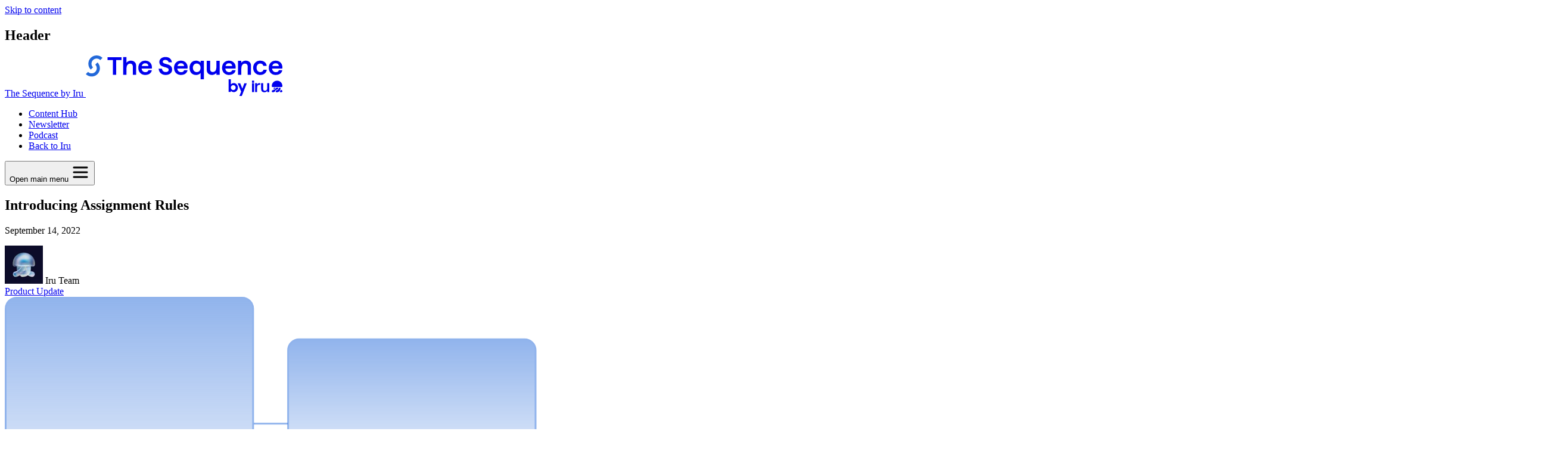

--- FILE ---
content_type: text/html; charset=UTF-8
request_url: https://the-sequence.com/introducing-assignment-rules
body_size: 18593
content:
<!doctype html><html lang="en" hs-cms-theme="TheSequence"><head>
    <meta charset="utf-8">
    <meta name="google-site-verification" content="kQRsjMX5M8Z8FaQx4XQITnnuiUScXWn4WnnNF4DkIuI">

    
    
    <link rel="preload" href="https://cdn.cookielaw.org/scripttemplates/otSDKStub.js" as="script">
    <link rel="preload" href="https://cdn.cookielaw.org/consent/0197f9ad-03d6-7da6-99e8-06c213f3a115/OtAutoBlock.js" as="script">

    <script type="text/javascript" src="https://cdn.cookielaw.org/consent/0197f9ad-03d6-7da6-99e8-06c213f3a115/OtAutoBlock.js"></script>
    <script src="https://cdn.cookielaw.org/scripttemplates/otSDKStub.js" type="text/javascript" data-language="en" charset="UTF-8" data-domain-script="0197f9ad-03d6-7da6-99e8-06c213f3a115"></script>
    <script type="text/javascript">
        function OptanonWrapper() { }
    </script>
    

    
    <link rel="canonical" href="https://the-sequence.com/introducing-assignment-rules">
    

    <script>function loadScript(t,d="defer",s,n=!1){if(!t.startsWith("http")&&!t.startsWith("https")&&(t=t.startsWith("//")?`https:${t}`:`https://${t}`),document.querySelector(`script[src="${t}"]`)){s&&n&&s();return}const e=document.createElement("script");e.src=t,d==="defer"?e.defer=!0:d==="async"&&(e.async=!0),e.onload=e.onreadystatechange=function(){(!this.readyState||this.readyState==="loaded"||this.readyState==="complete")&&(s&&s(),e.onload=e.onreadystatechange=null)},document.body.appendChild(e)}function loadStylesheet(t,d,s){if(!t.startsWith("http")&&!t.startsWith("https")&&(t=t.startsWith("//")?`https:${t}`:`https://${t}`),document.querySelector(`link[href="${t}"]`))return;const n=document.createElement("link");n.rel="stylesheet",n.type=s||"text/css",n.href=t,d&&(n.media=d),document.head.appendChild(n)}function domReady(t){["interactive","complete"].indexOf(document.readyState)>=0?t():document.addEventListener("DOMContentLoaded",t)}</script>

    <title>Introducing Assignment Rules | The Sequence</title>

    <meta name="description" content="Assignment rules provide a new layer of intelligence to the Kandji library, giving admins more flexibility to deploy custom apps and scripts based on device attributes.">

    
    <link rel="apple-touch-icon" sizes="57x57" href="https://the-sequence.com/hubfs/raw_assets/public/TheSequence/favicon/apple-icon-57x57.png">
    <link rel="apple-touch-icon" sizes="60x60" href="https://the-sequence.com/hubfs/raw_assets/public/TheSequence/favicon/apple-icon-60x60.png">
    <link rel="apple-touch-icon" sizes="72x72" href="https://the-sequence.com/hubfs/raw_assets/public/TheSequence/favicon/apple-icon-72x72.png">
    <link rel="apple-touch-icon" sizes="76x76" href="https://the-sequence.com/hubfs/raw_assets/public/TheSequence/favicon/apple-icon-76x76.png">
    <link rel="apple-touch-icon" sizes="114x114" href="https://the-sequence.com/hubfs/raw_assets/public/TheSequence/favicon/apple-icon-114x114.png">
    <link rel="apple-touch-icon" sizes="120x120" href="https://the-sequence.com/hubfs/raw_assets/public/TheSequence/favicon/apple-icon-120x120.png">
    <link rel="apple-touch-icon" sizes="144x144" href="https://the-sequence.com/hubfs/raw_assets/public/TheSequence/favicon/apple-icon-144x144.png">
    <link rel="apple-touch-icon" sizes="152x152" href="https://the-sequence.com/hubfs/raw_assets/public/TheSequence/favicon/apple-icon-152x152.png">
    <link rel="apple-touch-icon" sizes="180x180" href="https://the-sequence.com/hubfs/raw_assets/public/TheSequence/favicon/apple-icon-180x180.png">
    <link rel="icon" type="image/png" sizes="192x192" href="https://the-sequence.com/hubfs/raw_assets/public/TheSequence/favicon/android-icon-192x192.png">
    <link rel="icon" type="image/png" sizes="32x32" href="https://the-sequence.com/hubfs/raw_assets/public/TheSequence/favicon/favicon-32x32.png">
    <link rel="icon" type="image/png" sizes="96x96" href="https://the-sequence.com/hubfs/raw_assets/public/TheSequence/favicon/favicon-96x96.png">
    <link rel="icon" type="image/png" sizes="16x16" href="https://the-sequence.com/hubfs/raw_assets/public/TheSequence/favicon/favicon-16x16.png">

    <meta name="msapplication-TileColor" content="#f2f2f2">
    <meta name="msapplication-TileImage" content="//5058330.fs1.hubspotusercontent-na1.net/hubfs/5058330/raw_assets/public/TheSequence/favicon/ms-icon-144x144.png">
    <meta name="theme-color" content="#f2f2f2">

    <link rel="preload" href="https://the-sequence.com/hubfs/hub_generated/template_assets/1/191248515479/1760123604214/template_sequence.main.min.css" as="style">


    

    
    


    




    
    
    <link rel="preload" href="https://www.googletagmanager.com/gtm.js?id=GTM-T7GZQ3L" as="script">
    <script>(function(w,d,s,l,i){w[l]=w[l]||[];w[l].push({'gtm.start':
                new Date().getTime(),event:'gtm.js'});var f=d.getElementsByTagName(s)[0],
            j=d.createElement(s),dl=l!='dataLayer'?'&l='+l:'';j.async=true;
            j.setAttributeNode(d.createAttribute('data-ot-ignore'));
            j.setAttribute('class','optanon-category-C0001');
            j.src='https://www.googletagmanager.com/gtm.js?id='+i+dl;f.parentNode.insertBefore(j,f);
        })(window,document,'script','dataLayer','GTM-T7GZQ3L');</script>
    


    
    <meta name="viewport" content="width=device-width, initial-scale=1">

    
    <meta property="og:description" content="Assignment rules provide a new layer of intelligence to the Kandji library, giving admins more flexibility to deploy custom apps and scripts based on device attributes.">
    <meta property="og:title" content="Introducing Assignment Rules">
    <meta name="twitter:description" content="Assignment rules provide a new layer of intelligence to the Kandji library, giving admins more flexibility to deploy custom apps and scripts based on device attributes.">
    <meta name="twitter:title" content="Introducing Assignment Rules">

    

    

    <style>
a.cta_button{-moz-box-sizing:content-box !important;-webkit-box-sizing:content-box !important;box-sizing:content-box !important;vertical-align:middle}.hs-breadcrumb-menu{list-style-type:none;margin:0px 0px 0px 0px;padding:0px 0px 0px 0px}.hs-breadcrumb-menu-item{float:left;padding:10px 0px 10px 10px}.hs-breadcrumb-menu-divider:before{content:'›';padding-left:10px}.hs-featured-image-link{border:0}.hs-featured-image{float:right;margin:0 0 20px 20px;max-width:50%}@media (max-width: 568px){.hs-featured-image{float:none;margin:0;width:100%;max-width:100%}}.hs-screen-reader-text{clip:rect(1px, 1px, 1px, 1px);height:1px;overflow:hidden;position:absolute !important;width:1px}
</style>

<link rel="stylesheet" href="https://the-sequence.com/hubfs/hub_generated/template_assets/1/191248515479/1760123604214/template_sequence.main.min.css">

    <script type="application/ld+json">
{
  "mainEntityOfPage" : {
    "@type" : "WebPage",
    "@id" : "https://the-sequence.com/introducing-assignment-rules"
  },
  "author" : {
    "name" : "Iru Team",
    "url" : "https://the-sequence.com/author/iru-team",
    "@type" : "Person"
  },
  "headline" : "Introducing Assignment Rules",
  "datePublished" : "2022-09-14T16:49:00.000Z",
  "dateModified" : "2025-10-09T00:57:19.223Z",
  "publisher" : {
    "name" : "Iru",
    "logo" : {
      "url" : "https://the-sequence.com/hubfs/3D%20Logo%20Mark-1.svg",
      "@type" : "ImageObject"
    },
    "@type" : "Organization"
  },
  "@context" : "https://schema.org",
  "@type" : "BlogPosting",
  "image" : [ "https://the-sequence.com/hubfs/assignment-rules.jpg" ]
}
</script>



    

<meta name="google-site-verification" content="97cFtzdnP0OGihpWImvlAyaNH5HcYMPiFFsXx_ENhCc">


  <!-- DEBUG: Path did NOT match -->


<meta property="og:image" content="https://the-sequence.com/hubfs/assignment-rules.jpg">
<meta property="og:image:width" content="2400">
<meta property="og:image:height" content="1240">
<meta property="og:image:alt" content="Introducing Assignment Rules">
<meta name="twitter:image" content="https://the-sequence.com/hubfs/assignment-rules.jpg">
<meta name="twitter:image:alt" content="Introducing Assignment Rules">

<meta property="og:url" content="https://the-sequence.com/introducing-assignment-rules">
<meta name="twitter:card" content="summary_large_image">

<link rel="canonical" href="https://the-sequence.com/introducing-assignment-rules">

<meta property="og:type" content="article">
<link rel="alternate" type="application/rss+xml" href="https://the-sequence.com/rss.xml">
<meta name="twitter:domain" content="the-sequence.com">

<meta http-equiv="content-language" content="en">







<meta name="generator" content="HubSpot"></head>



<body class="bg-zenith text-terminal font-sans">

<a href="#main-content" class="sr-only header__skip">Skip to content</a>
<!-- tailwind safelist hack -->

<div class="body-wrapper min-h-screen flex flex-col w-full   hs-content-id-84853979518 hs-blog-post hs-blog-id-191212376077">
    
    <div data-global-resource-path="TheSequence/templates/partials/header.html">




<header class="bg-zenith text-terminal" x-data="{
            drawerOpen: false,
            toggleDrawer() {
              this.drawerOpen = !this.drawerOpen;
            },
            closeDrawer() {
              this.drawerOpen = false;
            },
            openDrawer() {
              this.drawerOpen = true;
            },
        }">
    <h2 class="sr-only">Header</h2>
    <div class="container py-8">
        <div class="flex items-center justify-between w-full">
            
            <a href="https://the-sequence.com" class="inline-block">
                <span class="sr-only">The Sequence by Iru</span>
                <svg class="w-40 sm:w-44 md:w-60 lg:w-72 h-auto" width="330" height="69" viewbox="0 0 330 69" fill="currentColor" xmlns="http://www.w3.org/2000/svg">
                    <path d="M36.5406 7.84063V2.96509H59.9534V7.84063H36.5406ZM45.4092 32.4018V7.29805H51.123V32.4018H45.4092Z" />
                    <path d="M62.7262 32.4017V2.62878H68.3177V12.3035C68.7684 11.631 69.3719 11.0273 70.1281 10.4923C70.8844 9.95738 71.7552 9.53708 72.7329 9.2314C73.7107 8.92572 74.7496 8.76524 75.8419 8.76524C77.5224 8.76524 79.012 9.11677 80.3182 9.81983C81.6244 10.5229 82.648 11.4934 83.4042 12.739C84.1605 13.9847 84.5424 15.4519 84.5424 17.1331V32.3941H78.9509V18.4781C78.9509 17.5229 78.7599 16.6823 78.3856 15.9563C78.0113 15.2303 77.4842 14.6648 76.812 14.2751C76.1398 13.8853 75.3301 13.6866 74.3753 13.6866C73.1989 13.6866 72.1524 13.9847 71.2434 14.5884C70.3344 15.1921 69.6163 16.1091 69.0969 17.3395C68.5775 18.5698 68.3177 20.0982 68.3177 21.9246V32.3941H62.7262V32.4017Z" />
                    <path d="M100.011 32.738C97.5741 32.738 95.4735 32.226 93.7089 31.202C91.9444 30.178 90.577 28.7642 89.6146 26.9531C88.6444 25.142 88.1632 23.0786 88.1632 20.7479C88.1632 19.0131 88.4382 17.4083 88.9806 15.9335C89.5229 14.4586 90.3097 13.19 91.3333 12.1278C92.3569 11.0655 93.5791 10.2326 95.0075 9.64415C96.4359 9.05573 98.0172 8.75769 99.7588 8.75769C101.661 8.75769 103.349 9.10158 104.823 9.78935C106.298 10.4771 107.527 11.4171 108.52 12.6092C109.513 13.8014 110.224 15.1922 110.644 16.797C111.064 18.3941 111.133 20.1059 110.85 21.9247H91.3486V17.7599H105.091C105.037 16.8352 104.793 16.0175 104.357 15.2992C103.922 14.5808 103.311 14.0459 102.532 13.6791C101.745 13.3123 100.821 13.1289 99.7588 13.1289C98.804 13.1289 97.9484 13.297 97.1922 13.6332C96.4359 13.9695 95.7867 14.4586 95.2596 15.1081C94.7249 15.75 94.3124 16.5601 94.0221 17.523C93.7242 18.4935 93.5791 19.5634 93.5791 20.7402C93.5791 22.2533 93.8388 23.5601 94.3582 24.6529C94.8776 25.7457 95.611 26.5863 96.5658 27.1747C97.5206 27.7631 98.6665 28.0612 100.011 28.0612C100.935 28.0612 101.753 27.9236 102.471 27.6409C103.189 27.3581 103.769 26.976 104.212 26.4869C104.663 25.9979 104.953 25.4324 105.098 24.7828H110.858C110.636 26.3265 110.041 27.702 109.07 28.9018C108.1 30.1092 106.84 31.0492 105.289 31.7217C103.731 32.3941 101.974 32.7304 100.019 32.7304L100.011 32.738Z" />
                    <path d="M134.263 32.738C131.941 32.738 129.916 32.3177 128.19 31.4771C126.464 30.6365 125.096 29.4214 124.073 27.8395C123.049 26.2577 122.438 24.3854 122.247 22.2227H127.839C127.976 23.3996 128.32 24.4083 128.87 25.2489C129.42 26.0895 130.146 26.7315 131.055 27.1823C131.964 27.6332 133.033 27.8548 134.271 27.8548C135.195 27.8548 136.02 27.7249 136.753 27.4574C137.479 27.19 138.059 26.7697 138.495 26.1965C138.93 25.6234 139.144 24.8974 139.144 24.0339C139.144 23.1703 138.861 22.5131 138.304 21.9935C137.746 21.4738 136.99 21.0459 136.058 20.7096C135.118 20.3734 134.095 20.0524 132.987 19.7391C131.88 19.4334 130.764 19.0819 129.649 18.6845C128.526 18.2948 127.495 17.7904 126.563 17.1714C125.624 16.5524 124.875 15.7424 124.317 14.7337C123.76 13.7249 123.477 12.464 123.477 10.9509C123.477 9.26968 123.935 7.80244 124.844 6.5568C125.753 5.31117 126.983 4.34065 128.526 3.65287C130.069 2.9651 131.773 2.62122 133.652 2.62122C135.783 2.62122 137.616 2.97274 139.159 3.6758C140.702 4.37886 141.932 5.39523 142.856 6.72493C143.781 8.05462 144.369 9.67471 144.621 11.5852H139.029C138.808 10.2937 138.189 9.29261 137.181 8.58191C136.173 7.86357 134.95 7.51204 133.522 7.51204C132.651 7.51204 131.887 7.64196 131.23 7.90942C130.573 8.17689 130.069 8.5437 129.718 9.02514C129.366 9.49894 129.191 10.0644 129.191 10.7064C129.191 11.4629 129.481 12.0666 130.054 12.5175C130.627 12.9684 131.375 13.3352 132.3 13.6332C133.224 13.9313 134.248 14.214 135.371 14.4968C136.493 14.7795 137.601 15.1158 138.709 15.5055C139.816 15.8952 140.84 16.4225 141.779 17.0797C142.719 17.7369 143.475 18.6005 144.048 19.6627C144.621 20.7249 144.911 22.0623 144.911 23.6594C144.911 25.6234 144.438 27.274 143.483 28.619C142.528 29.964 141.252 30.988 139.656 31.6911C138.059 32.3941 136.264 32.7457 134.278 32.7457L134.263 32.738Z" />
                    <path d="M159.944 32.738C157.508 32.738 155.407 32.226 153.642 31.202C151.878 30.178 150.511 28.7642 149.548 26.9531C148.578 25.142 148.097 23.0786 148.097 20.7479C148.097 19.0131 148.372 17.4083 148.914 15.9335C149.456 14.4586 150.243 13.19 151.267 12.1278C152.29 11.0655 153.513 10.2326 154.941 9.64415C156.369 9.05573 157.951 8.75769 159.692 8.75769C161.594 8.75769 163.282 9.10158 164.757 9.78935C166.231 10.4771 167.461 11.4171 168.454 12.6092C169.447 13.8014 170.157 15.1922 170.577 16.797C170.998 18.3941 171.066 20.1059 170.784 21.9247H151.282V17.7599H165.024C164.971 16.8352 164.726 16.0175 164.291 15.2992C163.855 14.5808 163.244 14.0459 162.465 13.6791C161.678 13.3123 160.754 13.1289 159.692 13.1289C158.737 13.1289 157.882 13.297 157.126 13.6332C156.369 13.9695 155.72 14.4586 155.193 15.1081C154.658 15.75 154.246 16.5601 153.956 17.523C153.658 18.4935 153.513 19.5634 153.513 20.7402C153.513 22.2533 153.772 23.5601 154.292 24.6529C154.811 25.7457 155.544 26.5863 156.499 27.1747C157.454 27.7631 158.6 28.0612 159.944 28.0612C160.869 28.0612 161.686 27.9236 162.404 27.6409C163.122 27.3581 163.703 26.976 164.146 26.4869C164.596 25.9979 164.887 25.4324 165.032 24.7828H170.791C170.57 26.3265 169.974 27.702 169.004 28.9018C168.034 30.1092 166.773 31.0492 165.223 31.7217C163.664 32.3941 161.908 32.7304 159.952 32.7304L159.944 32.738Z" />
                    <path d="M192.646 40.0513V29.4138C192.141 30.0863 191.507 30.6747 190.736 31.1791C189.964 31.6834 189.094 32.0732 188.131 32.333C187.161 32.6005 186.16 32.7304 185.129 32.7304C182.914 32.7304 180.981 32.2413 179.331 31.2555C177.681 30.2773 176.406 28.8712 175.504 27.0524C174.611 25.2337 174.16 23.1245 174.16 20.7478C174.16 18.9291 174.427 17.2784 174.962 15.8035C175.497 14.3286 176.238 13.0601 177.192 11.9979C178.147 10.9356 179.293 10.1256 180.638 9.583C181.982 9.04043 183.479 8.76532 185.137 8.76532C186.176 8.76532 187.169 8.90287 188.124 9.18563C189.078 9.46838 189.942 9.85047 190.728 10.3396C191.515 10.8286 192.157 11.4247 192.661 12.1278V9.10156H198.207V40.0513H192.661H192.646ZM186.176 27.9389C187.153 27.9389 188.039 27.7784 188.826 27.4574C189.613 27.1365 190.293 26.655 190.866 26.0055C191.439 25.3636 191.882 24.5917 192.187 23.69C192.493 22.7959 192.653 21.8101 192.653 20.7478C192.653 19.2882 192.378 18.0273 191.836 16.9651C191.294 15.9029 190.53 15.0699 189.567 14.4662C188.597 13.8625 187.474 13.5644 186.183 13.5644C185.228 13.5644 184.358 13.7326 183.578 14.0688C182.792 14.4051 182.112 14.8865 181.539 15.5208C180.966 16.1551 180.531 16.9116 180.233 17.7904C179.935 18.6769 179.79 19.6627 179.79 20.7555C179.79 22.154 180.057 23.4072 180.592 24.5C181.126 25.5928 181.875 26.4411 182.838 27.0448C183.808 27.6485 184.915 27.9465 186.176 27.9465V27.9389Z" />
                    <path d="M211.727 32.738C210.016 32.738 208.519 32.3865 207.228 31.6834C205.937 30.9804 204.913 30.0098 204.157 28.7642C203.401 27.5186 203.019 26.0666 203.019 24.4083V9.10156H208.649V23.0175C208.649 23.9422 208.832 24.7675 209.191 25.5011C209.558 26.2271 210.077 26.8002 210.765 27.2053C211.452 27.6103 212.27 27.8166 213.224 27.8166C214.431 27.8166 215.485 27.5033 216.394 26.869C217.303 26.2347 218.006 25.3024 218.495 24.0492C218.984 22.8035 219.228 21.2828 219.228 19.4869V9.10156H224.858V32.3941H219.228V29.2839C218.778 29.9029 218.174 30.4607 217.418 30.9651C216.662 31.4695 215.799 31.8898 214.836 32.226C213.866 32.5622 212.827 32.7304 211.704 32.7304L211.727 32.738Z" />
                    <path d="M240.602 32.738C238.165 32.738 236.064 32.226 234.3 31.202C232.535 30.178 231.168 28.7642 230.205 26.9531C229.235 25.142 228.754 23.0786 228.754 20.7479C228.754 19.0131 229.029 17.4083 229.571 15.9335C230.114 14.4586 230.901 13.19 231.924 12.1278C232.948 11.0655 234.17 10.2326 235.598 9.64415C237.027 9.05573 238.608 8.75769 240.35 8.75769C242.252 8.75769 243.94 9.10158 245.414 9.78935C246.888 10.4771 248.118 11.4171 249.111 12.6092C250.104 13.8014 250.815 15.1922 251.235 16.797C251.655 18.3941 251.724 20.1059 251.441 21.9247H231.939V17.7599H245.681C245.628 16.8352 245.384 16.0175 244.948 15.2992C244.513 14.5808 243.902 14.0459 243.122 13.6791C242.336 13.3123 241.411 13.1289 240.35 13.1289C239.395 13.1289 238.539 13.297 237.783 13.6332C237.027 13.9695 236.377 14.4586 235.85 15.1081C235.316 15.75 234.903 16.5601 234.613 17.523C234.315 18.4935 234.17 19.5634 234.17 20.7402C234.17 22.2533 234.43 23.5601 234.949 24.6529C235.468 25.7457 236.202 26.5863 237.157 27.1747C238.111 27.7631 239.257 28.0612 240.602 28.0612C241.526 28.0612 242.343 27.9236 243.061 27.6409C243.779 27.3581 244.36 26.976 244.803 26.4869C245.254 25.9979 245.544 25.4324 245.689 24.7828H251.449C251.227 26.3265 250.631 27.702 249.661 28.9018C248.691 30.1092 247.431 31.0492 245.88 31.7217C244.322 32.3941 242.565 32.7304 240.609 32.7304L240.602 32.738Z" />
                    <path d="M255.528 32.4018V9.10158H261.119V12.2959C261.57 11.654 262.166 11.0579 262.907 10.5077C263.648 9.95747 264.518 9.53717 265.512 9.22385C266.505 8.91817 267.551 8.75769 268.643 8.75769C270.324 8.75769 271.821 9.10922 273.143 9.81228C274.456 10.5153 275.488 11.4859 276.229 12.7315C276.97 13.9771 277.344 15.4291 277.344 17.0874V32.3941H271.752V18.4782C271.752 17.523 271.561 16.6824 271.187 15.9564C270.813 15.2304 270.286 14.6649 269.614 14.2752C268.941 13.8854 268.132 13.6867 267.177 13.6867C266 13.6867 264.954 13.9848 264.045 14.5885C263.136 15.1922 262.418 16.1092 261.898 17.3396C261.379 18.5699 261.119 20.0907 261.119 21.8789V32.3941H255.528V32.4018Z" />
                    <path d="M292.805 32.738C290.505 32.738 288.473 32.226 286.709 31.202C284.944 30.178 283.539 28.7642 282.508 26.9531C281.469 25.1419 280.949 23.0786 280.949 20.7478C280.949 18.4171 281.469 16.3155 282.508 14.5273C283.547 12.7315 284.944 11.3254 286.709 10.3013C288.473 9.27733 290.49 8.76532 292.759 8.76532C294.775 8.76532 296.563 9.11685 298.121 9.8199C299.68 10.523 300.948 11.5317 301.925 12.8461C302.903 14.1605 303.491 15.7347 303.69 17.5535H298.06C297.808 16.3767 297.205 15.4138 296.25 14.6725C295.295 13.9313 294.134 13.5568 292.759 13.5568C291.613 13.5568 290.574 13.8548 289.65 14.4585C288.726 15.0623 287.992 15.9029 287.442 16.9804C286.892 18.0579 286.625 19.3112 286.625 20.7402C286.625 22.1692 286.9 23.4225 287.442 24.5C287.985 25.5775 288.726 26.4258 289.65 27.0448C290.574 27.6638 291.613 27.9695 292.759 27.9695C293.767 27.9695 294.653 27.7937 295.409 27.4422C296.166 27.0906 296.8 26.6168 297.304 26.0131C297.808 25.4094 298.114 24.714 298.228 23.9345H303.858C303.69 25.5928 303.125 27.083 302.154 28.4127C301.184 29.7424 299.909 30.797 298.312 31.5688C296.716 32.3406 294.882 32.7227 292.805 32.7227V32.738Z" />
                    <path d="M318.99 32.738C316.553 32.738 314.453 32.226 312.688 31.202C310.924 30.178 309.556 28.7642 308.594 26.9531C307.624 25.142 307.143 23.0786 307.143 20.7479C307.143 19.0131 307.418 17.4083 307.96 15.9335C308.502 14.4586 309.289 13.19 310.313 12.1278C311.336 11.0655 312.558 10.2326 313.987 9.64415C315.415 9.05573 316.997 8.75769 318.738 8.75769C320.64 8.75769 322.328 9.10158 323.803 9.78935C325.277 10.4771 326.507 11.4171 327.5 12.6092C328.493 13.8014 329.203 15.1922 329.623 16.797C330.043 18.3941 330.112 20.1059 329.83 21.9247H310.328V17.7599H324.07C324.017 16.8352 323.772 16.0175 323.337 15.2992C322.901 14.5808 322.29 14.0459 321.511 13.6791C320.724 13.3123 319.8 13.1289 318.738 13.1289C317.783 13.1289 316.928 13.297 316.172 13.6332C315.415 13.9695 314.766 14.4586 314.239 15.1081C313.704 15.75 313.292 16.5601 313.001 17.523C312.704 18.4935 312.558 19.5634 312.558 20.7402C312.558 22.2533 312.818 23.5601 313.338 24.6529C313.857 25.7457 314.59 26.5863 315.545 27.1747C316.5 27.7631 317.646 28.0612 318.99 28.0612C319.915 28.0612 320.732 27.9236 321.45 27.6409C322.168 27.3581 322.748 26.976 323.192 26.4869C323.642 25.9979 323.932 25.4324 324.078 24.7828H329.837C329.616 26.3265 329.02 27.702 328.05 28.9018C327.08 30.1092 325.819 31.0492 324.269 31.7217C322.71 32.3941 320.953 32.7304 318.998 32.7304L318.99 32.738Z" />
                    <path d="M8.37662 23.7205C5.75653 21.0993 4.30518 17.607 4.30518 13.893C4.30518 10.179 5.7489 6.69432 8.37662 4.0655C10.9967 1.44432 14.4876 0 18.2 0C21.9124 0 25.3957 1.44432 28.0234 4.07314L24.311 7.78711C22.6763 6.15174 20.5146 5.25764 18.2077 5.25764C15.9008 5.25764 13.7314 6.15938 12.1043 7.78711C10.4696 9.42248 9.5759 11.5928 9.5759 13.9006C9.5759 16.2085 10.4773 18.3788 12.1043 20.0065L8.3919 23.7205H8.37662Z" fill="#2268D9" />
                    <path d="M9.83561 35.3591C6.27596 35.3591 2.72396 34.0065 0.012207 31.2936L3.72463 27.5796C5.35932 29.215 7.52108 30.1091 9.82797 30.1091C12.1349 30.1091 14.3043 29.2074 15.9313 27.5796C19.3 24.2096 19.3 18.7303 15.9313 15.3602L19.6437 11.6462C25.0596 17.0644 25.0596 25.8831 19.6437 31.3013C16.932 34.0141 13.38 35.3668 9.82033 35.3668L9.83561 35.3591Z" fill="#2268D9" />
                    <path d="M260.79 60.6352L254.962 46.627H259.177L262.782 55.6582L266.157 46.627H270.322L261.827 68.0513H257.81L260.79 60.6352Z" />
                    <path d="M279.043 42.6563V45.4282C279.043 45.5868 279.171 45.7154 279.33 45.7154H282.217C282.376 45.7154 282.504 45.5868 282.504 45.4282V42.6563C282.504 42.4977 282.376 42.3691 282.217 42.3691H279.33C279.171 42.3691 279.043 42.4977 279.043 42.6563Z" />
                    <path d="M279.33 61.5187C279.171 61.5187 279.043 61.3901 279.043 61.2315V46.8634C279.043 46.7048 279.171 46.5762 279.33 46.5762H282.174C282.332 46.5762 282.461 46.7048 282.461 46.8634V61.2315C282.461 61.3901 282.332 61.5187 282.174 61.5187H279.33Z" />
                    <path d="M284.474 61.5166C284.316 61.5166 284.187 61.388 284.187 61.2294V46.8635C284.187 46.7048 284.316 46.5762 284.474 46.5762H287.188C287.347 46.5762 287.476 46.7048 287.476 46.8635V48.6355C287.476 48.7315 287.553 48.8092 287.649 48.8092C287.719 48.8092 287.782 48.7675 287.81 48.7041C288.428 47.3371 289.652 46.2302 292.425 46.4488C292.571 46.4604 292.683 46.5842 292.683 46.7313V49.0321C292.683 49.2048 292.531 49.3381 292.359 49.3218C289.521 49.0528 287.605 50.0386 287.605 53.5835V61.2294C287.605 61.388 287.477 61.5166 287.318 61.5166H284.474Z" />
                    <path d="M307.679 46.5773C307.838 46.5773 307.966 46.7059 307.966 46.8646V61.1899C307.966 61.3486 307.838 61.4772 307.679 61.4772H304.965C304.806 61.4772 304.678 61.3486 304.678 61.1899V59.742C304.678 59.6408 304.596 59.5588 304.495 59.5588C304.429 59.5588 304.369 59.5934 304.335 59.6489C303.799 60.5159 302.562 61.7945 299.817 61.7945C296.514 61.7945 294.365 59.9483 294.365 56.4721V46.8646C294.365 46.7059 294.493 46.5773 294.652 46.5773H297.496C297.655 46.5773 297.783 46.7059 297.783 46.8646V56.2702C297.783 58.2751 298.966 59.2126 300.755 59.2126C302.788 59.2126 304.548 57.9722 304.548 55.174V46.8646C304.548 46.7059 304.677 46.5773 304.835 46.5773H307.679Z" />
                    <path d="M321.116 42.3694C326.03 42.3694 329.992 46.2505 329.992 51.0127C329.992 51.3495 329.972 51.6821 329.934 52.0086C329.866 52.5849 329.327 53.0259 328.645 53.0261H313.586C312.904 53.026 312.365 52.5849 312.297 52.0086C312.259 51.6821 312.239 51.3495 312.239 51.0127C312.239 46.2504 316.201 42.3694 321.116 42.3694Z" />
                    <path d="M326.462 53.9954C326.609 53.9954 326.714 54.1037 326.722 54.222C326.914 57.0251 326.082 58.8788 324.929 60.0453C323.764 61.2241 322.226 61.7443 320.947 61.7923C320.011 61.8273 319.375 61.536 319.027 61.1474C318.687 60.7669 318.565 60.2323 318.766 59.6279C318.879 59.2894 319.098 59.0645 319.478 58.8561C319.887 58.6314 320.405 58.4642 321.099 58.2038C321.954 57.8834 322.553 57.5029 323.021 56.9672C323.479 56.4436 323.785 55.8014 324.107 55.0261C324.366 54.4017 324.964 53.9955 325.629 53.9954H326.462Z" />
                    <path d="M327.651 57.8984C327.963 57.9837 328.299 58.0792 328.605 58.1931C328.918 58.3096 329.162 58.4322 329.313 58.5541C330.026 59.1275 330.135 59.9554 329.839 60.6446C329.54 61.3397 328.841 61.8605 327.938 61.789C327.277 61.7365 326.482 61.5313 325.809 61.301C325.656 61.2485 325.601 61.1558 325.589 61.0479C325.574 60.9175 325.623 60.7281 325.781 60.5566C326.374 59.9127 326.873 59.1153 327.216 58.1499C327.284 57.9589 327.499 57.8572 327.651 57.8984Z" />
                    <path d="M323.137 53.9954C323.301 53.9958 323.413 54.1628 323.352 54.3132C322.991 55.2093 322.727 55.7961 322.367 56.2427C322.022 56.6693 321.564 56.9956 320.761 57.2967C320.134 57.5318 319.503 57.7381 319.013 58.0071C318.493 58.2924 318.062 58.6824 317.849 59.3217C317.818 59.4122 317.793 59.5031 317.772 59.5939C317.702 59.8999 317.625 60.1816 317.512 60.4163C317.402 60.6468 317.272 60.7976 317.112 60.8827C315.55 61.7174 314.331 61.9149 313.528 61.7325C313.135 61.6432 312.844 61.4643 312.639 61.2238C312.434 60.9818 312.293 60.6488 312.251 60.2138C312.188 59.5552 312.379 59.1411 312.637 58.8652C312.91 58.5733 313.299 58.3944 313.678 58.3001C316.96 57.4844 318.867 55.6047 319.715 54.2751C319.833 54.0908 320.009 53.9954 320.168 53.9954H323.137Z" />
                    <path d="M318.213 53.9954C318.362 53.9954 318.455 54.0691 318.494 54.1373C318.513 54.1712 318.519 54.2039 318.517 54.2327C318.515 54.2597 318.504 54.3 318.462 54.3506C317.899 55.0365 317.044 55.8137 315.847 56.4494C315.729 56.5118 315.634 56.4955 315.578 56.4635C315.523 56.4326 315.467 56.3673 315.464 56.2427C315.451 55.7523 315.464 55.0869 315.534 54.2361C315.545 54.1043 315.659 53.9956 315.805 53.9954H318.213Z" />
                    <path d="M243.488 40.0513V48.7199C244.739 47.2696 246.5 46.3632 248.46 46.3632C252.262 46.3632 255.341 49.7746 255.341 53.9771C255.341 58.1796 252.262 61.591 248.46 61.591C246.5 61.591 244.739 60.6846 243.488 59.2343V61.2779H239.668V40.0513H243.488ZM247.554 58.1466C249.793 58.1466 251.62 56.2843 251.62 53.9771C251.62 51.6699 249.793 49.8076 247.554 49.8076C245.315 49.8076 243.488 51.6699 243.488 53.9771C243.488 56.2843 245.315 58.1466 247.554 58.1466Z" />
                </svg>
            </a>

            
            <nav class="hidden lg:block">
                <ul class="menu font-medium flex justify-between gap-8 items-center">
                    <li class="menu-item">
                        <a class="inline-block relative px-3 py-2 group" href="/all">
                            Content Hub
                            <span class="absolute bottom-0 left-0 bg-current h-0.5 w-0 transition-all group-hover:w-full"></span>
                        </a>
                    </li>
                    <li class="menu-item">
                        <a class="inline-block relative px-3 py-2 group" href="/newsletter">
                            Newsletter
                            <span class="absolute bottom-0 left-0 bg-current h-0.5 w-0 transition-all group-hover:w-full"></span>
                        </a>
                    </li>
                    <li class="menu-item">
                        <a class="inline-block relative px-3 py-2 group" href="/podcast">
                            Podcast
                            <span class="absolute bottom-0 left-0 bg-current h-0.5 w-0 transition-all group-hover:w-full"></span>
                        </a>
                    </li>
                    <li class="menu-item">
                        <a class="inline-block relative px-3 py-2 border-2 rounded-lg ml-4 transition-all border-terminal bg-zenith text-terminal hover:bg-terminal hover:text-zenith" href="https://www.iru.com">Back to Iru</a>
                    </li>
                </ul>
            </nav>

            <div class="flex lg:hidden items-center gap-x-4 leading-none">
                <button type="button" class="cursor-pointer hover:text-satori" @click="openDrawer()">
                    <span class="sr-only">Open main menu</span>
                    <svg class="size-8" aria-hidden="true" xmlns="http://www.w3.org/2000/svg" width="32" height="32" fill="currentColor" viewbox="0 0 256 256"><path d="M228,128a12,12,0,0,1-12,12H40a12,12,0,0,1,0-24H216A12,12,0,0,1,228,128ZM40,76H216a12,12,0,0,0,0-24H40a12,12,0,0,0,0,24ZM216,180H40a12,12,0,0,0,0,24H216a12,12,0,0,0,0-24Z"></path></svg>
                </button>
            </div>

            
            <div class="lg:hidden flex justify-end fixed top-0 inset-x-0 p-4 transition transform origin-top-right z-30" x-cloak style="display: none;" x-show="drawerOpen" role="dialog" aria-modal="true" x-transition:enter="transition ease-out duration-200" x-transition:enter-start="opacity-0 translate-y-3 skew-x-6" x-transition:enter-end="opacity-100 translate-y-0 skew-x-0" x-transition:leave="transition ease-in duration-150" x-transition:leave-start="opacity-100 translate-y-0 skew-x-0" x-transition:leave-end="opacity-0 translate-y-3 skew-x-6">
                <div class="rounded-md bg-zinc-100  px-6 py-6 sm:max-w-sm sm:ring-1 sm:ring-gray-900/10 max-w-fit" @click.outside="closeDrawer()">
                    <div class="absolute right-4 top-4 p-6">
                        <button type="button" class="-m-2.5 rounded-md p-2.5 hover:text-satori" @click="closeDrawer()">
                            <span class="sr-only">Close menu</span>
                            <svg class="size-6" aria-hidden="true" xmlns="http://www.w3.org/2000/svg" width="32" height="32" fill="currentColor" viewbox="0 0 256 256"><path d="M208.49,191.51a12,12,0,0,1-17,17L128,145,64.49,208.49a12,12,0,0,1-17-17L111,128,47.51,64.49a12,12,0,0,1,17-17L128,111l63.51-63.52a12,12,0,0,1,17,17L145,128Z"></path></svg>
                        </button>
                    </div>
                    <div class="flow-root">
                        <div class="-my-6 min-w-40">
                            <div class="flex flex-col gap-2 py-6 space-y-3 text-lg">
                                <a href="/all" class="max-w-fit hover:text-satori">Content Hub</a>
                                <a href="/newsletter" class="max-w-fit hover:text-satori">Newsletter</a>
                                <a href="/podcast" class="max-w-fit hover:text-satori">Podcast</a>
                                <a href="https://www.iru.com" class="max-w-fit hover:text-satori">Back to Iru</a>
                            </div>
                        </div>
                    </div>
                </div>
            </div>

        </div>

    </div>
</header></div>
    

    
    <main id="main-content" class="grow body-container-wrapper">
    

<article class="">

    <header class="article__header relative overflow-x-hidden">
        <div class="container max-w-3xl! lg:max-w-7xl! py-16 md:py-20 relative z-10">
            <div class="lg:w-2/3 relative">
                <h1 class="text-[42px] lg:text-[60px] font-bold text-pretty leading-none mb-6">
                    <div id="hs_cos_wrapper_article__title" class="hs_cos_wrapper hs_cos_wrapper_widget hs_cos_wrapper_type_module widget-type-text" style="" data-hs-cos-general-type="widget" data-hs-cos-type="module"><span id="hs_cos_wrapper_article__title_" class="hs_cos_wrapper hs_cos_wrapper_widget hs_cos_wrapper_type_text" style="" data-hs-cos-general-type="widget" data-hs-cos-type="text">Introducing Assignment Rules</span></div>
                </h1>
                <p class="my-6 text-xl leading-normal">September 14, 2022</p>
                <div class="flex gap-4 items-center">
                    <img class="size-16 shrink-0 aspect-box rounded-full bg-terminal-50 object-cover" src="https://the-sequence.com/hs-fs/hubfs/Jelly%20DARK.png?width=64&amp;height=64&amp;name=Jelly%20DARK.png" alt="Iru Team" title="Iru Team" width="64" height="64" loading="lazy" srcset="https://the-sequence.com/hs-fs/hubfs/Jelly%20DARK.png?width=32&amp;height=32&amp;name=Jelly%20DARK.png 32w, https://the-sequence.com/hs-fs/hubfs/Jelly%20DARK.png?width=64&amp;height=64&amp;name=Jelly%20DARK.png 64w, https://the-sequence.com/hs-fs/hubfs/Jelly%20DARK.png?width=96&amp;height=96&amp;name=Jelly%20DARK.png 96w, https://the-sequence.com/hs-fs/hubfs/Jelly%20DARK.png?width=128&amp;height=128&amp;name=Jelly%20DARK.png 128w, https://the-sequence.com/hs-fs/hubfs/Jelly%20DARK.png?width=160&amp;height=160&amp;name=Jelly%20DARK.png 160w, https://the-sequence.com/hs-fs/hubfs/Jelly%20DARK.png?width=192&amp;height=192&amp;name=Jelly%20DARK.png 192w" sizes="(max-width: 64px) 100vw, 64px">
                    <span class="text-xl font-medium leading-normal">Iru Team</span>
                </div>
                
                    <div class="flex flex-wrap gap-5 mt-6">
                        
                            <a href="/all?filterBy=product-update" class="tag-chip tag-chip-btn tag-chip--product-update">Product Update</a>
                        
                    </div>
                
            </div>
        </div>
        <div class="absolute left-1/2 right-0 inset-y-0 opacity-50">
            <svg width="893" height="419" class="h-full w-auto" viewbox="0 0 893 419" fill="none" xmlns="http://www.w3.org/2000/svg">
                <rect opacity="0.5" x="475.628" y="71.2247" width="415.348" height="275.899" rx="18.5" fill="url(#paint0_linear_1_12)" stroke="#2268D9" style="stroke:#2268D9;stroke:color(display-p3 0.1333 0.4078 0.8510);stroke-opacity:1;" stroke-width="3" />
                <rect opacity="0.5" x="1.5" y="1.5" width="415.348" height="415.348" rx="18.5" fill="url(#paint1_linear_1_12)" stroke="#2268D9" style="stroke:#2268D9;stroke:color(display-p3 0.1333 0.4078 0.8510);stroke-opacity:1;" stroke-width="3" />
                <path opacity="0.5" d="M418 212.66L475.174 212.66" stroke="#2268D9" style="stroke:#2268D9;stroke:color(display-p3 0.1333 0.4078 0.8510);stroke-opacity:1;" stroke-width="3" />
                <defs>
                    <lineargradient id="paint0_linear_1_12" x1="683.302" y1="69.7247" x2="683.302" y2="348.624" gradientunits="userSpaceOnUse">
                        <stop stop-color="#2268D9" style="stop-color:#2268D9;stop-color:color(display-p3 0.1333 0.4078 0.8510);stop-opacity:1;" />
                        <stop offset="1" stop-color="#2268D9" stop-opacity="0" style="stop-color:none;stop-opacity:0;" />
                    </lineargradient>
                    <lineargradient id="paint1_linear_1_12" x1="209.174" y1="0" x2="209.174" y2="418.348" gradientunits="userSpaceOnUse">
                        <stop stop-color="#2268D9" style="stop-color:#2268D9;stop-color:color(display-p3 0.1333 0.4078 0.8510);stop-opacity:1;" />
                        <stop offset="1" stop-color="#2268D9" stop-opacity="0" style="stop-color:none;stop-opacity:0;" />
                    </lineargradient>
                </defs>
            </svg>
        </div>
    </header>

    <div class="container max-w-3xl! lg:max-w-7xl! lg:flex lg:gap-14 py-16">

        <div class="article__body lg:w-2/3 pb-12">
            <div class="prose max-w-none">
                <span id="hs_cos_wrapper_post_body" class="hs_cos_wrapper hs_cos_wrapper_meta_field hs_cos_wrapper_type_rich_text" style="" data-hs-cos-general-type="meta_field" data-hs-cos-type="rich_text"><p><span style="color: #333333;">Blueprints are the cornerstone of Kandji’s device management platform. They streamline how you organize configurations and software and continually enforce parameters for managed devices. And now, we’ve made Blueprints smarter with assignment rules. These rules determine whether or not a custom app or script library item runs on the devices assigned to a given Blueprint.&nbsp;</span></p>
<!--more-->
<p><span style="color: #333333;">For example, you might have a Blueprint called Staff that contains all of your company’s <a href="https://www.kandji.io/solutions/mac-device-management/" rel="noopener">Mac computers</a>. You want to install one custom app on all Mac computers with Intel processors and another on all your Mac computers with Apple silicon.&nbsp;</span></p>
<p><span style="color: #333333;"><img src="https://the-sequence.com/hs-fs/hubfs/RuleExample2+shadow.png?width=2624&amp;name=RuleExample2+shadow.png" alt="Screenshot of Assignment Rules" width="2624" loading="lazy" style="width: 2624px; margin-left: auto; margin-right: auto; display: block;" srcset="https://the-sequence.com/hs-fs/hubfs/RuleExample2+shadow.png?width=1312&amp;name=RuleExample2+shadow.png 1312w, https://the-sequence.com/hs-fs/hubfs/RuleExample2+shadow.png?width=2624&amp;name=RuleExample2+shadow.png 2624w, https://the-sequence.com/hs-fs/hubfs/RuleExample2+shadow.png?width=3936&amp;name=RuleExample2+shadow.png 3936w, https://the-sequence.com/hs-fs/hubfs/RuleExample2+shadow.png?width=5248&amp;name=RuleExample2+shadow.png 5248w, https://the-sequence.com/hs-fs/hubfs/RuleExample2+shadow.png?width=6560&amp;name=RuleExample2+shadow.png 6560w, https://the-sequence.com/hs-fs/hubfs/RuleExample2+shadow.png?width=7872&amp;name=RuleExample2+shadow.png 7872w" sizes="(max-width: 2624px) 100vw, 2624px"></span></p>
<p><span style="color: #333333;">With assignment rules, instead of creating two separate Blueprints based on processor architecture, you add both custom apps to your Staff Blueprint. Then add assignment rules for each of the two custom apps that assess whether the computers in the Blueprint have Intel or Apple silicon processors. When the Mac computers check in with Kandji, they are evaluated against the assignment rules, and Kandji installs the appropriate custom app.</span></p>
<p><span style="color: #333333;">Assignment rules use device attributes, including:</span></p>
<ul>
<li style="color: #333333;" aria-level="1"><span style="color: #333333;">OS version</span></li>
<li style="color: #333333;" aria-level="1"><span style="color: #333333;">Chip type</span></li>
<li style="color: #333333;" aria-level="1"><span style="color: #333333;">Asset tag</span></li>
<li style="color: #333333;" aria-level="1"><span style="color: #333333;">Mac model</span></li>
<li style="color: #333333;" aria-level="1"><span style="color: #333333;">Supervision status</span></li>
<li style="color: #333333;" aria-level="1"><span style="color: #333333;">Enrollment type&nbsp;</span></li>
<li style="color: #333333;" aria-level="1"><span style="color: #333333;">FileVault status</span></li>
</ul>
<p><span style="color: #0e101a;">To implement assignment rules, edit a custom app or script library item. The library item has a new </span><span style="color: #0e101a; font-weight: bold;">Rules</span><span style="color: #0e101a;"> section, where you can construct rules using inputs, operators, and values. Inputs are the device attributes listed above. Depending on the input, operators can include standard values such as </span><span style="font-weight: bold;"><span style="color: #0e101a;">Is</span><span style="color: #0e101a;">, </span><span style="color: #0e101a;">Is Not</span><span style="color: #0e101a;">, </span><span style="color: #0e101a;">Is One Of</span><span style="color: #0e101a;">, </span><span style="color: #0e101a;">Contains</span></span><span style="color: #0e101a;"><span style="font-weight: bold;">,</span> and so on. You can build complex rulesets by combining multiple rules. When you assign the custom app or script to a Blueprint, the subset of devices in that Blueprint where the rules evaluate to true will receive the library item.</span></p>
<p><span style="color: #0e101a;"><img src="https://the-sequence.com/hs-fs/hubfs/Rules-2@2x+shadow%20(1).png?width=2492&amp;name=Rules-2@2x+shadow%20(1).png" alt="Screenshot of Daily Maintenance Assignment Rules" width="2492" loading="lazy" style="width: 2492px; margin-left: auto; margin-right: auto; display: block;" srcset="https://the-sequence.com/hs-fs/hubfs/Rules-2@2x+shadow%20(1).png?width=1246&amp;name=Rules-2@2x+shadow%20(1).png 1246w, https://the-sequence.com/hs-fs/hubfs/Rules-2@2x+shadow%20(1).png?width=2492&amp;name=Rules-2@2x+shadow%20(1).png 2492w, https://the-sequence.com/hs-fs/hubfs/Rules-2@2x+shadow%20(1).png?width=3738&amp;name=Rules-2@2x+shadow%20(1).png 3738w, https://the-sequence.com/hs-fs/hubfs/Rules-2@2x+shadow%20(1).png?width=4984&amp;name=Rules-2@2x+shadow%20(1).png 4984w, https://the-sequence.com/hs-fs/hubfs/Rules-2@2x+shadow%20(1).png?width=6230&amp;name=Rules-2@2x+shadow%20(1).png 6230w, https://the-sequence.com/hs-fs/hubfs/Rules-2@2x+shadow%20(1).png?width=7476&amp;name=Rules-2@2x+shadow%20(1).png 7476w" sizes="(max-width: 2492px) 100vw, 2492px"></span></p>
<p><span style="color: #0e101a;">Assignment rules give admins more flexibility and, in turn, reduce the number of Blueprints that exist only to cover edge cases. It adds another layer of configurability to Blueprints, on top of </span><a href="https://the-sequence.com/create-multiple-instances-of-auto-apps-and-managed-oses" style="color: #4a6ee0;" rel="noopener" target="_blank"><span>our recent release</span></a><span style="color: #0e101a;"> allowing multiple instances of Auto Apps and Managed OSes. This added configurability makes Blueprints more powerful than ever before—and this is just the start.</span></p>
<p><span style="color: #0e101a;">For more on how assignment rules work and how to implement them, check out our </span><a href="https://youtu.be/P8qo82gChxk?t=60" rel="noopener" target="_blank"><span>What’s New in Kandji?</span></a><span style="color: #0e101a;"> video and the </span><a href="https://support.kandji.io/support/solutions/articles/72000570914" rel="noopener" target="_blank"><span>Using Assignment Rules</span></a><span style="color: #0e101a;"> support article.</span></p></span>

                
            </div>

            <aside>
                
                
                    <div class="flex items-center justify-between mt-10">
                        <span>
                        
                            <a class="text-sm flex items-center mx-auto w-fit py-1 font-semibold text-terminal hover:text-satori group gap-1" href="/announcing-support-for-ios-16-and-tvos-16">
                                <span aria-hidden="true">
                                    <svg xmlns="http://www.w3.org/2000/svg" width="32" height="32" class="size-6 group-hover:-translate-x-2 transition-transform" fill="currentColor" viewbox="0 0 256 256"><path d="M168.49,199.51a12,12,0,0,1-17,17l-80-80a12,12,0,0,1,0-17l80-80a12,12,0,0,1,17,17L97,128Z"></path></svg>
                                </span>
                                <span class="text-base md:text-lg">Previous Post</span>
                            </a>
                        
                        </span>
                        <span>
                        
                            <a class="text-sm flex items-center mx-auto w-fit py-1 font-semibold text-terminal hover:text-satori group gap-1" href="/mac-troubleshooting-tips">
                                <span class="text-base md:text-lg">Next Post</span>
                                <span aria-hidden="true">
                                    <svg xmlns="http://www.w3.org/2000/svg" width="32" height="32" class="size-6 group-hover:translate-x-2 transition-transform" fill="currentColor" viewbox="0 0 256 256"><path d="M184.49,136.49l-80,80a12,12,0,0,1-17-17L159,128,87.51,56.49a12,12,0,1,1,17-17l80,80A12,12,0,0,1,184.49,136.49Z"></path></svg>
                                </span>
                            </a>
                        
                      </span>
                    </div>
                
            </aside>
        </div>


        <aside class="article__sidebar lg:shrink-0 md:w-1/3 space-y-14">
            
            <div class="">
                <h2 class="text-xl md:text-2xl font-bold mb-3">Search</h2>
                <form action="/all" method="get">
                    <div class="flex items-center gap-3 mb-6 relative">
                        <input type="text" class="w-full rounded-xl border-2 bg-zenith border-terminal placeholder-current/70 pl-6 py-4 pr-16 outline-0" placeholder="Search content" name="q">
                        <button type="submit" class="rounded-xl bg-zenith text-terminal p-0 m-0 flex items-center justify-center absolute right-3 top-0.5 bottom-0.5 cursor-pointer">
                            <span class="sr-only">Search</span>
                            <svg xmlns="http://www.w3.org/2000/svg" width="32" height="32" fill="#111" viewbox="0 0 256 256"><path d="M229.66,218.34l-50.07-50.06a88.11,88.11,0,1,0-11.31,11.31l50.06,50.07a8,8,0,0,0,11.32-11.32ZM40,112a72,72,0,1,1,72,72A72.08,72.08,0,0,1,40,112Z"></path></svg>
                        </button>
                    </div>
                </form>
            </div>

            
            
            
            
            
                
                    
                
            
                
                    
                
            
                
                    
                
            
            
            <div class="">
                <h2 class="text-xl md:text-2xl font-bold mb-3">Related Topics</h2>
                <div class="rounded-xl border-2 bg-zenith border-terminal p-6">
                    <ul class="p-0 m-0 space-y-5">
                        
                            <li>
                                <a href="https://the-sequence.com/universal-search" class="flex items-center gap-4 hover:brightness-110 transition-all">
                                    <img src="https://the-sequence.com/hs-fs/hubfs/Universal_Search_Blog_Preview.png?width=150&amp;height=84&amp;length=150&amp;name=Universal_Search_Blog_Preview.png" class="w-36 shrink-0 h-auto rounded-lg" alt="Universal Search &amp; A New Paradigm for Enterprise IT Products">
                                    <span class="font-semibold line-clamp-4">Universal Search &amp; A New Paradigm for Enterprise IT Products</span>
                                </a>
                            </li>
                        
                            <li>
                                <a href="https://the-sequence.com/apple-vision" class="flex items-center gap-4 hover:brightness-110 transition-all">
                                    <img src="https://the-sequence.com/hs-fs/hubfs/Vision%20Device%20Management%202025.02%20v2.png?width=150&amp;height=84&amp;length=150&amp;name=Vision%20Device%20Management%202025.02%20v2.png" class="w-36 shrink-0 h-auto rounded-lg" alt="Kandji Introduces Device Management for Apple Vision">
                                    <span class="font-semibold line-clamp-4">Kandji Introduces Device Management for Apple Vision</span>
                                </a>
                            </li>
                        
                            <li>
                                <a href="https://the-sequence.com/vulnerability-management" class="flex items-center gap-4 hover:brightness-110 transition-all">
                                    <img src="https://the-sequence.com/hs-fs/hubfs/2025.02.12_-_vulnerability_management_blog_post.png?width=150&amp;height=84&amp;length=150&amp;name=2025.02.12_-_vulnerability_management_blog_post.png" class="w-36 shrink-0 h-auto rounded-lg" alt="Vulnerability Management: First Unified Platform to Detect &amp; Remediate on Mac">
                                    <span class="font-semibold line-clamp-4">Vulnerability Management: First Unified Platform to Detect &amp; Remediate on Mac</span>
                                </a>
                            </li>
                        
                    </ul>
                </div>
            </div>
            

            
            <div class="">
                <h2 class="text-xl md:text-2xl font-bold mb-3">Subscribe</h2>
                <div class="border-2 border-terminal bg-zenith rounded-xl p-2 relative md:col-span-2 lg:col-span-1">
                    <div class="min-h-10 relative iru-subscribe-form-inline ">
                        <h3 id="hs_cos_wrapper_form_464684900_title" class="hs_cos_wrapper form-title" data-hs-cos-general-type="widget_field" data-hs-cos-type="text"><span class="sr-only">Subscribe</span></h3>

<div id="hs_form_target_form_464684900"></div>










                    </div>
                </div>
            </div>

        </aside>

    </div>

</article>



    </main>

    
    <div data-global-resource-path="TheSequence/templates/partials/footer.html"><footer class="footer bg-satori text-cursor">
    <h2 class="sr-only">Footer</h2>
    <div class="container py-16 md:py-20">
        <div class="flex flex-col md:flex-row gap-y-10 gap-x-4 justify-between items-center">
            <a href="https://www.iru.com" class="inline-block">
                <span class="sr-only">Iru</span>
                <svg class="w-28 md:w-36 h-auto" viewbox="0 0 152 58" fill="currentColor" xmlns="http://www.w3.org/2000/svg">
                    <path d="M0.000176012 0.853843V9.08373C0.000176012 9.55474 0.382003 9.93656 0.853011 9.93656H9.4255C9.89651 9.93656 10.2783 9.55474 10.2783 9.08373V0.853843C10.2783 0.382835 9.89651 0.00100708 9.4255 0.00100708H0.853011C0.382003 0.00100708 0.000176012 0.382835 0.000176012 0.853843Z" />
                    <path d="M0.852836 56.8579C0.381828 56.8579 0 56.4761 0 56.0051V13.345C0 12.874 0.381827 12.4922 0.852835 12.4922H9.29684C9.76785 12.4922 10.1497 12.874 10.1497 13.345V56.0051C10.1497 56.4761 9.76785 56.8579 9.29684 56.8579H0.852836Z" />
                    <path d="M16.1268 56.8516C15.6558 56.8516 15.2739 56.4698 15.2739 55.9988V13.3452C15.2739 12.8742 15.6558 12.4924 16.1268 12.4924H24.1853C24.6563 12.4924 25.0382 12.8742 25.0382 13.3452V18.6067C25.0382 18.8914 25.269 19.1223 25.5538 19.1223C25.7605 19.1223 25.9465 18.9985 26.0316 18.8101C27.8655 14.7515 31.4989 11.4649 39.7322 12.1141C40.1674 12.1484 40.4982 12.5161 40.4982 12.9527V19.7842C40.4982 20.2969 40.0477 20.6925 39.5372 20.6441C31.1122 19.8454 25.4236 22.7725 25.4236 33.2976V55.9988C25.4236 56.4698 25.0418 56.8516 24.5708 56.8516H16.1268Z" />
                    <path d="M85.0244 12.4957C85.4954 12.4957 85.8772 12.8775 85.8772 13.3485V55.8817C85.8772 56.3527 85.4954 56.7345 85.0244 56.7345H76.9658C76.4948 56.7345 76.113 56.3527 76.113 55.8817V51.5828C76.113 51.2823 75.8694 51.0387 75.5689 51.0387C75.3755 51.0387 75.1976 51.1415 75.0958 51.3061C73.5042 53.8805 69.8302 57.6767 61.6807 57.6767C51.8737 57.6767 45.4926 52.195 45.4926 41.8741V13.3485C45.4926 12.8775 45.8745 12.4957 46.3455 12.4957H54.7895C55.2605 12.4957 55.6423 12.8775 55.6423 13.3485V41.2745C55.6423 47.2272 59.154 50.0109 64.4644 50.0109C70.5028 50.0109 75.7276 46.3279 75.7276 38.0197V13.3485C75.7276 12.8775 76.1094 12.4957 76.5804 12.4957H85.0244Z" />
                    <path d="M124.918 0.00137329C139.508 0.00150253 151.273 11.5246 151.273 25.6642C151.273 26.6641 151.215 27.6516 151.101 28.621C150.899 30.332 149.298 31.6416 147.274 31.6419H102.562C100.538 31.6418 98.9373 30.3321 98.7354 28.621C98.6214 27.6516 98.5629 26.6641 98.5629 25.6642C98.563 11.5245 110.328 0.00137329 124.918 0.00137329Z" />
                    <path d="M140.792 34.5199C141.229 34.5199 141.54 34.8416 141.564 35.1926C142.133 43.5154 139.665 49.0192 136.241 52.4827C132.781 55.9826 128.216 57.527 124.419 57.6695C121.639 57.7734 119.75 56.9086 118.717 55.7549C117.706 54.6251 117.346 53.0378 117.943 51.2433C118.278 50.2384 118.929 49.5705 120.055 48.9517C121.27 48.2848 122.807 47.7883 124.87 47.015C127.407 46.0637 129.185 44.9341 130.576 43.3436C131.937 41.7887 132.845 39.8821 133.799 37.5802C134.569 35.7262 136.346 34.5202 138.318 34.5199H140.792Z" />
                    <path d="M144.322 46.1084C145.249 46.3614 146.245 46.6451 147.154 46.9831C148.083 47.3291 148.808 47.6931 149.258 48.055C151.373 49.7575 151.697 52.2158 150.818 54.2619C149.93 56.3258 147.854 57.8721 145.175 57.6598C143.212 57.5038 140.851 56.8945 138.852 56.2109C138.398 56.0549 138.236 55.7798 138.199 55.4594C138.155 55.0723 138.302 54.5098 138.771 54.0007C140.532 52.0888 142.013 49.7213 143.031 46.855C143.233 46.2879 143.872 45.9861 144.322 46.1084Z" />
                    <path d="M130.921 34.5199C131.405 34.5212 131.739 35.0169 131.56 35.4636C130.486 38.124 129.704 39.8665 128.632 41.1925C127.609 42.4588 126.249 43.4277 123.864 44.3218C122.003 45.0198 120.13 45.6324 118.675 46.431C117.133 47.278 115.851 48.4359 115.218 50.334C115.129 50.6029 115.054 50.8729 114.992 51.1422C114.782 52.0509 114.555 52.8872 114.22 53.5841C113.892 54.2684 113.505 54.7163 113.033 54.9689C108.393 57.4471 104.775 58.0337 102.39 57.492C101.224 57.2268 100.358 56.6956 99.7515 55.9816C99.1415 55.2632 98.7222 54.2744 98.5983 52.9829C98.4108 51.0273 98.9782 49.798 99.7441 48.9788C100.555 48.1121 101.71 47.5809 102.836 47.3008C112.579 44.8791 118.241 39.298 120.76 35.3503C121.109 34.8032 121.632 34.52 122.105 34.5199H130.921Z" />
                    <path d="M116.301 34.5199C116.743 34.5199 117.02 34.7389 117.134 34.9413C117.19 35.042 117.21 35.139 117.203 35.2246C117.196 35.3046 117.163 35.4243 117.04 35.5745C115.369 37.6112 112.83 39.9186 109.276 41.806C108.926 41.9914 108.644 41.943 108.475 41.8479C108.314 41.7563 108.148 41.5624 108.138 41.1925C108.1 39.7364 108.139 37.7606 108.347 35.2345C108.379 34.8434 108.718 34.5204 109.15 34.5199H116.301Z" />
                </svg>
            </a>
            <div class="">
                <ul class="menu font-medium flex flex-col sm:flex-row justify-between gap-8 items-center">
                    <li class="menu-item">
                        <a class="inline-block relative px-3 py-2 group" href="/all">
                            Content Hub
                            <span class="absolute bottom-0 left-0 bg-current h-0.5 w-0 transition-all group-hover:w-full"></span>
                        </a>
                    </li>
                    <li class="menu-item">
                        <a class="inline-block relative px-3 py-2 group" href="/newsletter">
                            Newsletter
                            <span class="absolute bottom-0 left-0 bg-current h-0.5 w-0 transition-all group-hover:w-full"></span>
                        </a>
                    </li>
                    <li class="menu-item">
                        <a class="inline-block relative px-3 py-2 group" href="/podcast">
                            Podcast
                            <span class="absolute bottom-0 left-0 bg-current h-0.5 w-0 transition-all group-hover:w-full"></span>
                        </a>
                    </li>
                    <li class="menu-item">
                        <a class="inline-block relative px-3 py-2 group" href="/opinion-editorial-submission-policy">
                            Contributor Policy
                            <span class="absolute bottom-0 left-0 bg-current h-0.5 w-0 transition-all group-hover:w-full"></span>
                        </a>
                    </li>
                </ul>
            </div>
        </div>
        <div class="flex flex-col lg:flex-row-reverse justify-between gap-y-8 text-sm font-bold border-t-2 border-cursor pt-8 mt-8">
            <ul class="flex flex-col gap-1 md:gap-4 md:flex-row justify-center">
                <li class="text-center">
                    <a class="inline-block py-2 px-2 lg:p-0 hover:underline" href="https://www.iru.com/legal/privacy/" x-gtm:footer="Privacy Policy">Privacy Policy</a>
                </li>
                <li class="text-center">
                    <span class="inline-flex items-center gap-1.5 cursor-pointer py-2 px-2 lg:p-0 hover:underline optanon-toggle-display" x-gtm:footer="Your Privacy Choices"><img src="data:image/svg+xml;charset=utf-8,%3Csvg%20width%3D%2230%22%20height%3D%2214%22%20viewBox%3D%220%200%2030%2014%22%20fill%3D%22none%22%20xmlns%3D%22http%3A%2F%2Fwww.w3.org%2F2000%2Fsvg%22%3E%0A%3Cg%20clip-path%3D%22url(%23clip0_8811_50496)%22%3E%0A%3Cpath%20fill-rule%3D%22evenodd%22%20clip-rule%3D%22evenodd%22%20d%3D%22M7.39985%2012.8H14.1999L17.2999%201.19995H7.39985C4.19985%201.19995%201.59985%203.79995%201.59985%206.99995C1.59985%2010.2%204.19985%2012.8%207.39985%2012.8Z%22%20fill%3D%22white%22%2F%3E%0A%3Cpath%20fill-rule%3D%22evenodd%22%20clip-rule%3D%22evenodd%22%20d%3D%22M22.5999%200H7.3999C3.4999%200%200.399902%203.1%200.399902%207C0.399902%2010.9%203.4999%2014%207.3999%2014H22.5999C26.4999%2014%2029.5999%2010.9%2029.5999%207C29.5999%203.1%2026.3999%200%2022.5999%200ZM1.5999%207C1.5999%203.8%204.1999%201.2%207.3999%201.2H17.2999L14.1999%2012.8H7.3999C4.1999%2012.8%201.5999%2010.2%201.5999%207Z%22%20fill%3D%22%23111111%22%2F%3E%0A%3Cpath%20d%3D%22M24.6%203.99998C24.8%204.19998%2024.8%204.59998%2024.6%204.79998L22.5%206.99998L24.7%209.19998C24.9%209.39998%2024.9%209.79998%2024.7%209.99998C24.5%2010.2%2024.1%2010.2%2023.9%209.99998L21.7%207.79998L19.5%209.99998C19.3%2010.2%2018.9%2010.2%2018.7%209.99998C18.5%209.79998%2018.5%209.39998%2018.7%209.19998L20.8%206.99998L18.6%204.79998C18.4%204.59998%2018.4%204.19998%2018.6%203.99998C18.8%203.79998%2019.2%203.79998%2019.4%203.99998L21.6%206.19998L23.8%203.99998C23.9999%203.79998%2024.4%203.79998%2024.6%203.99998Z%22%20fill%3D%22white%22%2F%3E%0A%3Cpath%20d%3D%22M12.7%204.09995C12.9%204.29995%2013%204.69995%2012.8%204.89995L8.6%209.79995C8.5%209.89995%208.4%209.99995%208.3%209.99995C8.1%2010.1%207.8%2010.1%207.6%209.89995L5.4%207.69995C5.2%207.49995%205.2%207.09995%205.4%206.89995C5.6%206.69995%206%206.69995%206.2%206.89995L8%208.59995L11.8%204.09995C12%203.89995%2012.4%203.89995%2012.7%204.09995Z%22%20fill%3D%22%23111111%22%2F%3E%0A%3C%2Fg%3E%0A%3Cdefs%3E%0A%3CclipPath%20id%3D%22clip0_8811_50496%22%3E%0A%3Crect%20width%3D%2230%22%20height%3D%2214%22%20fill%3D%22white%22%2F%3E%0A%3C%2FclipPath%3E%0A%3C%2Fdefs%3E%0A%3C%2Fsvg%3E%0A" width="30" height="14" style="max-width:inherit;width:30px;height:14px" class="" alt="logo privacy-options" decoding="async" loading="lazy"> Your Privacy Choices</span>
                </li>
                <li class="text-center">
                    <a class="inline-block py-2 px-2 lg:p-0 hover:underline" href="https://www.iru.com/legal/accessibility/" x-gtm:footer="Accessibility">Accessibility</a>
                </li>
                <li class="text-center">
                    <a class="inline-block py-2 px-2 lg:p-0 hover:underline" href="https://www.iru.com/legal/" x-gtm:footer="Legal">Legal</a>
                </li>
            </ul>
            <div class="text-center lg:text-left">© Copyright 2026 <a href="https://www.iru.com" class="hover:underline whitespace-nowrap">Iru, Inc.</a> <span class="whitespace-nowrap">All rights reserved.</span></div>
        </div>
    </div>
</footer></div>
    
</div>



<!-- HubSpot performance collection script -->
<script defer src="/hs/hsstatic/content-cwv-embed/static-1.1293/embed.js"></script>
<script defer src="https://the-sequence.com/hubfs/hub_generated/template_assets/1/191248392339/1752796610256/template_sequence.main.min.js"></script>
<script>
var hsVars = hsVars || {}; hsVars['language'] = 'en';
</script>

<script src="/hs/hsstatic/cos-i18n/static-1.53/bundles/project.js"></script>

    <!--[if lte IE 8]>
    <script charset="utf-8" src="https://js.hsforms.net/forms/v2-legacy.js"></script>
    <![endif]-->

<script data-hs-allowed="true" src="/_hcms/forms/v2.js"></script>

    <script data-hs-allowed="true">
        var options = {
            portalId: '5058330',
            formId: '8c6c979e-0580-4565-a74d-8cbc3dcefc2f',
            formInstanceId: '897',
            
            pageId: '84853979518',
            
            region: 'na1',
            
            
            
            
            pageName: "Introducing Assignment Rules",
            
            
            
            
            
            
            css: '',
            target: '#hs_form_target_form_464684900',
            
            
            
            
            
            
            
            contentType: "blog-post",
            
            
            
            formsBaseUrl: '/_hcms/forms/',
            
            
            
            formData: {
                cssClass: 'hs-form stacked hs-custom-form'
            }
        };

        options.getExtraMetaDataBeforeSubmit = function() {
            var metadata = {};
            

            if (hbspt.targetedContentMetadata) {
                var count = hbspt.targetedContentMetadata.length;
                var targetedContentData = [];
                for (var i = 0; i < count; i++) {
                    var tc = hbspt.targetedContentMetadata[i];
                     if ( tc.length !== 3) {
                        continue;
                     }
                     targetedContentData.push({
                        definitionId: tc[0],
                        criterionId: tc[1],
                        smartTypeId: tc[2]
                     });
                }
                metadata["targetedContentMetadata"] = JSON.stringify(targetedContentData);
            }

            return metadata;
        };

        hbspt.forms.create(options);
    </script>



<!-- Start of HubSpot Analytics Code -->
<script type="text/javascript">
var _hsq = _hsq || [];
_hsq.push(["setContentType", "blog-post"]);
_hsq.push(["setCanonicalUrl", "https:\/\/the-sequence.com\/introducing-assignment-rules"]);
_hsq.push(["setPageId", "84853979518"]);
_hsq.push(["setContentMetadata", {
    "contentPageId": 84853979518,
    "legacyPageId": "84853979518",
    "contentFolderId": null,
    "contentGroupId": 191212376077,
    "abTestId": null,
    "languageVariantId": 84853979518,
    "languageCode": "en",
    
    
}]);
</script>

<script type="text/javascript" id="hs-script-loader" async defer src="/hs/scriptloader/5058330.js"></script>
<!-- End of HubSpot Analytics Code -->


<script type="text/javascript">
var hsVars = {
    render_id: "efcfdfac-321b-4ba9-b201-4cb75a3f6197",
    ticks: 1768601909857,
    page_id: 84853979518,
    
    content_group_id: 191212376077,
    portal_id: 5058330,
    app_hs_base_url: "https://app.hubspot.com",
    cp_hs_base_url: "https://cp.hubspot.com",
    language: "en",
    analytics_page_type: "blog-post",
    scp_content_type: "",
    
    analytics_page_id: "84853979518",
    category_id: 3,
    folder_id: 0,
    is_hubspot_user: false
}
</script>


<script defer src="/hs/hsstatic/HubspotToolsMenu/static-1.432/js/index.js"></script>







</body></html>

--- FILE ---
content_type: text/css
request_url: https://the-sequence.com/hubfs/hub_generated/template_assets/1/191248515479/1760123604214/template_sequence.main.min.css
body_size: 9071
content:
/*! tailwindcss v4.1.8 | MIT License | https://tailwindcss.com */@layer properties;@layer theme, base, components, utilities;@layer theme{:host,:root{--color-red-500:oklch(63.7% 0.237 25.331);--color-red-700:oklch(50.5% 0.213 27.518);--color-purple-600:oklch(55.8% 0.288 302.321);--color-gray-300:oklch(87.2% 0.01 258.338);--color-gray-900:oklch(21% 0.034 264.665);--color-zinc-100:oklch(96.7% 0.001 286.375);--color-white:#fff;--spacing:0.25rem;--container-sm:24rem;--container-3xl:48rem;--container-4xl:56rem;--container-5xl:64rem;--container-7xl:80rem;--text-sm:0.875rem;--text-sm--line-height:1.42857;--text-base:1rem;--text-base--line-height:1.5;--text-lg:1.125rem;--text-lg--line-height:1.55556;--text-xl:1.25rem;--text-xl--line-height:1.4;--text-2xl:1.5rem;--text-2xl--line-height:1.33333;--text-3xl:1.875rem;--text-3xl--line-height:1.2;--text-4xl:2.25rem;--text-4xl--line-height:1.11111;--text-5xl:3rem;--text-5xl--line-height:1;--font-weight-medium:500;--font-weight-semibold:600;--font-weight-bold:700;--leading-normal:1.5;--radius-md:0.375rem;--radius-lg:0.5rem;--radius-xl:0.75rem;--ease-in:cubic-bezier(0.4,0,1,1);--ease-out:cubic-bezier(0,0,0.2,1);--aspect-video:16/9;--default-transition-duration:150ms;--default-transition-timing-function:cubic-bezier(0.4,0,0.2,1)}}@layer base{*,::backdrop,::file-selector-button,:after,:before{border:0 solid;box-sizing:border-box;margin:0;padding:0}:host,html{line-height:1.5;-webkit-text-size-adjust:100%;font-family:Neue Montreal,ui-sans-serif,system-ui,-apple-system,BlinkMacSystemFont,Segoe UI,Roboto,Helvetica Neue,Arial,Noto Sans,sans-serif,Apple Color Emoji,Segoe UI Emoji,Segoe UI Symbol,Noto Color Emoji;font-feature-settings:normal;font-variation-settings:normal;tab-size:4;-webkit-tap-highlight-color:transparent}hr{border-top-width:1px;color:inherit;height:0}abbr:where([title]){-webkit-text-decoration:underline dotted;text-decoration:underline dotted}h1,h2,h3,h4,h5,h6{font-size:inherit;font-weight:inherit}a{color:inherit;-webkit-text-decoration:inherit;text-decoration:inherit}b,strong{font-weight:bolder}code,kbd,pre,samp{font-family:ui-monospace,SFMono-Regular,Menlo,Monaco,Consolas,Liberation Mono,Courier New,monospace;font-feature-settings:normal;font-size:1em;font-variation-settings:normal}small{font-size:80%}sub,sup{font-size:75%;line-height:0;position:relative;vertical-align:baseline}sub{bottom:-.25em}sup{top:-.5em}table{border-collapse:collapse;border-color:inherit;text-indent:0}:-moz-focusring{outline:auto}progress{vertical-align:baseline}summary{display:list-item}menu,ol,ul{list-style:none}audio,canvas,embed,iframe,img,object,svg,video{display:block;vertical-align:middle}img,video{height:auto;max-width:100%}::file-selector-button,button,input,optgroup,select,textarea{background-color:transparent;border-radius:0;color:inherit;font:inherit;font-feature-settings:inherit;font-variation-settings:inherit;letter-spacing:inherit;opacity:1}:where(select:is([multiple],[size])) optgroup{font-weight:bolder}:where(select:is([multiple],[size])) optgroup option{padding-inline-start:20px}::file-selector-button{margin-inline-end:4px}::placeholder{opacity:1}@supports (not (-webkit-appearance:-apple-pay-button)) or (contain-intrinsic-size:1px){::placeholder{color:currentcolor;@supports (color:color-mix(in lab,red,red)){color:color-mix(in oklab,currentcolor 50%,transparent)}}}textarea{resize:vertical}::-webkit-search-decoration{-webkit-appearance:none}::-webkit-date-and-time-value{min-height:1lh;text-align:inherit}::-webkit-datetime-edit{display:inline-flex}::-webkit-datetime-edit-fields-wrapper{padding:0}::-webkit-datetime-edit,::-webkit-datetime-edit-day-field,::-webkit-datetime-edit-hour-field,::-webkit-datetime-edit-meridiem-field,::-webkit-datetime-edit-millisecond-field,::-webkit-datetime-edit-minute-field,::-webkit-datetime-edit-month-field,::-webkit-datetime-edit-second-field,::-webkit-datetime-edit-year-field{padding-block:0}:-moz-ui-invalid{box-shadow:none}::file-selector-button,button,input:where([type=button],[type=reset],[type=submit]){appearance:button}::-webkit-inner-spin-button,::-webkit-outer-spin-button{height:auto}[hidden]:where(:not([hidden=until-found])){display:none!important}}@layer utilities{.pointer-events-none{pointer-events:none}.collapse{visibility:collapse}.sr-only{height:1px;margin:-1px;overflow:hidden;padding:0;width:1px;clip:rect(0,0,0,0);border-width:0;white-space:nowrap}.absolute,.sr-only{position:absolute}.fixed{position:fixed}.relative{position:relative}.inset-0{inset:calc(var(--spacing)*0)}.inset-0\!{inset:calc(var(--spacing)*0)!important}.inset-x-0{inset-inline:calc(var(--spacing)*0)}.inset-y-0{inset-block:calc(var(--spacing)*0)}.top-0{top:calc(var(--spacing)*0)}.top-0\.5{top:calc(var(--spacing)*.5)}.top-1\/2{top:50%}.top-4{top:calc(var(--spacing)*4)}.right-0{right:calc(var(--spacing)*0)}.right-3{right:calc(var(--spacing)*3)}.right-4{right:calc(var(--spacing)*4)}.right-\[55\%\]{right:55%}.bottom-0{bottom:calc(var(--spacing)*0)}.bottom-0\.5{bottom:calc(var(--spacing)*.5)}.bottom-5{bottom:calc(var(--spacing)*5)}.bottom-12{bottom:calc(var(--spacing)*12)}.left-0{left:calc(var(--spacing)*0)}.left-1\/2{left:50%}.left-1\/3{left:33.33333%}.left-1\/4{left:25%}.left-5{left:calc(var(--spacing)*5)}.left-\[55\%\]{left:55%}.isolate{isolation:isolate}.z-10{z-index:10}.z-20{z-index:20}.z-30{z-index:30}.col-span-full{grid-column:1/-1}.float-right{float:right}.container{width:100%;@media (width >= 40rem){max-width:40rem}@media (width >= 48rem){max-width:48rem}@media (width >= 64rem){max-width:64rem}@media (width >= 80rem){max-width:80rem}@media (width >= 96rem){max-width:96rem}}.\!m-0{margin:calc(var(--spacing)*0)!important}.-m-2\.5{margin:calc(var(--spacing)*-2.5)}.m-0{margin:calc(var(--spacing)*0)}.-mx-14{margin-inline:calc(var(--spacing)*-14)}.mx-auto{margin-inline:auto}.-my-6{margin-block:calc(var(--spacing)*-6)}.my-2{margin-block:calc(var(--spacing)*2)}.my-4{margin-block:calc(var(--spacing)*4)}.my-6{margin-block:calc(var(--spacing)*6)}.my-8{margin-block:calc(var(--spacing)*8)}.my-24{margin-block:calc(var(--spacing)*24)}.-mt-12{margin-top:calc(var(--spacing)*-12)}.mt-0{margin-top:calc(var(--spacing)*0)}.mt-6{margin-top:calc(var(--spacing)*6)}.mt-8{margin-top:calc(var(--spacing)*8)}.mt-10{margin-top:calc(var(--spacing)*10)}.mt-12{margin-top:calc(var(--spacing)*12)}.mt-14{margin-top:calc(var(--spacing)*14)}.mr-0{margin-right:calc(var(--spacing)*0)}.mb-0{margin-bottom:calc(var(--spacing)*0)}.mb-3{margin-bottom:calc(var(--spacing)*3)}.mb-4{margin-bottom:calc(var(--spacing)*4)}.mb-6{margin-bottom:calc(var(--spacing)*6)}.mb-8{margin-bottom:calc(var(--spacing)*8)}.mb-10{margin-bottom:calc(var(--spacing)*10)}.mb-16{margin-bottom:calc(var(--spacing)*16)}.ml-4{margin-left:calc(var(--spacing)*4)}.ml-auto{margin-left:auto}.line-clamp-4{display:-webkit-box;overflow:hidden;-webkit-box-orient:vertical;-webkit-line-clamp:4}.block{display:block}.contents{display:contents}.flex{display:flex}.flow-root{display:flow-root}.grid{display:grid}.hidden{display:none}.inline-block{display:inline-block}.inline-flex{display:inline-flex}.aspect-\[600\/315\]{aspect-ratio:600/315}.aspect-\[2049\/2040\]{aspect-ratio:2049/2040}.aspect-square{aspect-ratio:1/1}.aspect-video{aspect-ratio:var(--aspect-video)}.size-6{height:calc(var(--spacing)*6);width:calc(var(--spacing)*6)}.size-8{height:calc(var(--spacing)*8);width:calc(var(--spacing)*8)}.size-16{height:calc(var(--spacing)*16);width:calc(var(--spacing)*16)}.size-18{height:calc(var(--spacing)*18);width:calc(var(--spacing)*18)}.size-20{height:calc(var(--spacing)*20);width:calc(var(--spacing)*20)}.h-0\.5{height:calc(var(--spacing)*.5)}.h-2\/3{height:66.66667%}.h-10{height:calc(var(--spacing)*10)}.h-\[435px\]{height:435px}.h-auto{height:auto}.h-full{height:100%}.min-h-10{min-height:calc(var(--spacing)*10)}.min-h-\[65px\]{min-height:65px}.min-h-screen{min-height:100vh}.w-0{width:calc(var(--spacing)*0)}.w-2\/3{width:66.66667%}.w-20{width:calc(var(--spacing)*20)}.w-28{width:calc(var(--spacing)*28)}.w-36{width:calc(var(--spacing)*36)}.w-40{width:calc(var(--spacing)*40)}.w-44{width:calc(var(--spacing)*44)}.w-\[290px\]{width:290px}.w-auto{width:auto}.w-fit{width:fit-content}.w-full{width:100%}.\!max-w-4xl{max-width:var(--container-4xl)!important}.\!max-w-5xl{max-width:var(--container-5xl)!important}.max-w-3xl\!{max-width:var(--container-3xl)!important}.max-w-4xl{max-width:var(--container-4xl)}.max-w-fit{max-width:fit-content}.max-w-full{max-width:100%}.max-w-none{max-width:none}.min-w-40{min-width:calc(var(--spacing)*40)}.shrink-0{flex-shrink:0}.grow{flex-grow:1}.origin-top-right{transform-origin:top right}.translate-y-0{--tw-translate-y:calc(var(--spacing)*0)}.translate-y-0,.translate-y-3{translate:var(--tw-translate-x) var(--tw-translate-y)}.translate-y-3{--tw-translate-y:calc(var(--spacing)*3)}.translate-y-\[60\%\]{--tw-translate-y:60%;translate:var(--tw-translate-x) var(--tw-translate-y)}.skew-x-0{--tw-skew-x:skewX(0deg)}.skew-x-0,.skew-x-6{transform:var(--tw-rotate-x,) var(--tw-rotate-y,) var(--tw-rotate-z,) var(--tw-skew-x,) var(--tw-skew-y,)}.skew-x-6{--tw-skew-x:skewX(6deg)}.\[transform\:rotateY\(180deg\)\]{transform:rotateY(180deg)}.transform{transform:var(--tw-rotate-x,) var(--tw-rotate-y,) var(--tw-rotate-z,) var(--tw-skew-x,) var(--tw-skew-y,)}.cursor-grab{cursor:grab}.cursor-grabbing{cursor:grabbing}.cursor-not-allowed{cursor:not-allowed}.cursor-not-allowed\!{cursor:not-allowed!important}.cursor-pointer{cursor:pointer}.snap-x{scroll-snap-type:x var(--tw-scroll-snap-strictness)}.snap-mandatory{--tw-scroll-snap-strictness:mandatory}.grid-cols-3{grid-template-columns:repeat(3,minmax(0,1fr))}.flex-col{flex-direction:column}.flex-wrap{flex-wrap:wrap}.items-center{align-items:center}.items-end{align-items:flex-end}.items-start{align-items:flex-start}.justify-between{justify-content:space-between}.justify-center{justify-content:center}.justify-end{justify-content:flex-end}.justify-start{justify-content:flex-start}.gap-1{gap:calc(var(--spacing)*1)}.gap-1\.5{gap:calc(var(--spacing)*1.5)}.gap-2{gap:calc(var(--spacing)*2)}.gap-3{gap:calc(var(--spacing)*3)}.gap-4{gap:calc(var(--spacing)*4)}.gap-5{gap:calc(var(--spacing)*5)}.gap-8{gap:calc(var(--spacing)*8)}.gap-10{gap:calc(var(--spacing)*10)}.gap-12{gap:calc(var(--spacing)*12)}.space-y-3{:where(&>:not(:last-child)){--tw-space-y-reverse:0;margin-block-end:calc(var(--spacing)*3*(1 - var(--tw-space-y-reverse)));margin-block-start:calc(var(--spacing)*3*var(--tw-space-y-reverse))}}.space-y-5{:where(&>:not(:last-child)){--tw-space-y-reverse:0;margin-block-end:calc(var(--spacing)*5*(1 - var(--tw-space-y-reverse)));margin-block-start:calc(var(--spacing)*5*var(--tw-space-y-reverse))}}.space-y-14{:where(&>:not(:last-child)){--tw-space-y-reverse:0;margin-block-end:calc(var(--spacing)*14*(1 - var(--tw-space-y-reverse)));margin-block-start:calc(var(--spacing)*14*var(--tw-space-y-reverse))}}.gap-x-4{column-gap:calc(var(--spacing)*4)}.space-x-10{:where(&>:not(:last-child)){--tw-space-x-reverse:0;margin-inline-end:calc(var(--spacing)*10*(1 - var(--tw-space-x-reverse)));margin-inline-start:calc(var(--spacing)*10*var(--tw-space-x-reverse))}}.gap-y-8{row-gap:calc(var(--spacing)*8)}.gap-y-10{row-gap:calc(var(--spacing)*10)}.overflow-hidden{overflow:hidden}.overflow-x-hidden{overflow-x:hidden}.scroll-smooth{scroll-behavior:smooth}.rounded{border-radius:.25rem}.rounded-full{border-radius:calc(infinity*1px)}.rounded-lg{border-radius:var(--radius-lg)}.rounded-md{border-radius:var(--radius-md)}.rounded-xl{border-radius:var(--radius-xl)}.border{border-style:var(--tw-border-style);border-width:1px}.border-2{border-style:var(--tw-border-style);border-width:2px}.border-t-2{border-top-style:var(--tw-border-style);border-top-width:2px}.border-r-2{border-right-style:var(--tw-border-style);border-right-width:2px}.border-b-2{border-bottom-style:var(--tw-border-style);border-bottom-width:2px}.border-azure{border-color:#3381ff}.border-current{border-color:currentcolor}.border-cursor{border-color:#fff}.border-neon{border-color:#e5fc56}.border-satori{border-color:#2268d9}.border-terminal{border-color:#111}.border-terminal-400{border-color:#333}.border-zenith{border-color:#f2f2f2}.border-b-terminal{border-bottom-color:#111}.bg-azure\/15{background-color:color-mix(in oklab,#3381ff 15%,transparent)}.bg-current{background-color:currentcolor}.bg-neon{background-color:#e5fc56}.bg-satori{background-color:#2268d9}.bg-terminal{background-color:#111}.bg-terminal-50{background-color:#e6e6e6}.bg-zenith{background-color:#f2f2f2}.bg-zinc-100{background-color:var(--color-zinc-100)}.bg-gradient-to-b{--tw-gradient-position:to bottom in oklab}.bg-gradient-to-b,.bg-gradient-to-l{background-image:linear-gradient(var(--tw-gradient-stops))}.bg-gradient-to-l{--tw-gradient-position:to left in oklab}.bg-gradient-to-r{--tw-gradient-position:to right in oklab;background-image:linear-gradient(var(--tw-gradient-stops))}.from-transparent{--tw-gradient-from:transparent;--tw-gradient-stops:var(--tw-gradient-via-stops,var(--tw-gradient-position),var(--tw-gradient-from) var(--tw-gradient-from-position),var(--tw-gradient-to) var(--tw-gradient-to-position))}.from-zenith{--tw-gradient-from:#f2f2f2;--tw-gradient-stops:var(--tw-gradient-via-stops,var(--tw-gradient-position),var(--tw-gradient-from) var(--tw-gradient-from-position),var(--tw-gradient-to) var(--tw-gradient-to-position))}.via-terminal{--tw-gradient-via:#111;--tw-gradient-via-stops:var(--tw-gradient-position),var(--tw-gradient-from) var(--tw-gradient-from-position),var(--tw-gradient-via) var(--tw-gradient-via-position),var(--tw-gradient-to) var(--tw-gradient-to-position);--tw-gradient-stops:var(--tw-gradient-via-stops)}.via-75\%{--tw-gradient-via-position:75%}.to-terminal{--tw-gradient-to:#111;--tw-gradient-stops:var(--tw-gradient-via-stops,var(--tw-gradient-position),var(--tw-gradient-from) var(--tw-gradient-from-position),var(--tw-gradient-to) var(--tw-gradient-to-position))}.to-transparent{--tw-gradient-to:transparent;--tw-gradient-stops:var(--tw-gradient-via-stops,var(--tw-gradient-position),var(--tw-gradient-from) var(--tw-gradient-from-position),var(--tw-gradient-to) var(--tw-gradient-to-position))}.fill-white{fill:var(--color-white)}.object-cover{object-fit:cover}.object-center{object-position:center}.p-0{padding:calc(var(--spacing)*0)}.p-2{padding:calc(var(--spacing)*2)}.p-2\.5{padding:calc(var(--spacing)*2.5)}.p-4{padding:calc(var(--spacing)*4)}.p-5{padding:calc(var(--spacing)*5)}.p-6{padding:calc(var(--spacing)*6)}.p-8{padding:calc(var(--spacing)*8)}.px-0{padding-inline:calc(var(--spacing)*0)}.px-2{padding-inline:calc(var(--spacing)*2)}.px-3{padding-inline:calc(var(--spacing)*3)}.px-6{padding-inline:calc(var(--spacing)*6)}.px-14{padding-inline:calc(var(--spacing)*14)}.py-1{padding-block:calc(var(--spacing)*1)}.py-2{padding-block:calc(var(--spacing)*2)}.py-4{padding-block:calc(var(--spacing)*4)}.py-6{padding-block:calc(var(--spacing)*6)}.py-8{padding-block:calc(var(--spacing)*8)}.py-10{padding-block:calc(var(--spacing)*10)}.py-16{padding-block:calc(var(--spacing)*16)}.pt-8{padding-top:calc(var(--spacing)*8)}.pt-16{padding-top:calc(var(--spacing)*16)}.pr-16{padding-right:calc(var(--spacing)*16)}.pb-4{padding-bottom:calc(var(--spacing)*4)}.pb-6{padding-bottom:calc(var(--spacing)*6)}.pb-12{padding-bottom:calc(var(--spacing)*12)}.pb-16{padding-bottom:calc(var(--spacing)*16)}.pl-6{padding-left:calc(var(--spacing)*6)}.text-center{text-align:center}.font-mono{font-family:ui-monospace,SFMono-Regular,Menlo,Monaco,Consolas,Liberation Mono,Courier New,monospace}.font-sans{font-family:Neue Montreal,ui-sans-serif,system-ui,-apple-system,BlinkMacSystemFont,Segoe UI,Roboto,Helvetica Neue,Arial,Noto Sans,sans-serif,Apple Color Emoji,Segoe UI Emoji,Segoe UI Symbol,Noto Color Emoji}.text-2xl{font-size:var(--text-2xl);line-height:var(--tw-leading,var(--text-2xl--line-height))}.text-3xl{font-size:var(--text-3xl);line-height:var(--tw-leading,var(--text-3xl--line-height))}.text-4xl{font-size:var(--text-4xl);line-height:var(--tw-leading,var(--text-4xl--line-height))}.text-base{font-size:var(--text-base);line-height:var(--tw-leading,var(--text-base--line-height))}.text-lg{font-size:var(--text-lg);line-height:var(--tw-leading,var(--text-lg--line-height))}.text-sm{font-size:var(--text-sm);line-height:var(--tw-leading,var(--text-sm--line-height))}.text-xl{font-size:var(--text-xl);line-height:var(--tw-leading,var(--text-xl--line-height))}.text-\[38px\]{font-size:38px}.text-\[42px\]{font-size:42px}.leading-\[1\.15\]{--tw-leading:1.15;line-height:1.15}.leading-none{--tw-leading:1;line-height:1}.leading-normal{--tw-leading:var(--leading-normal);line-height:var(--leading-normal)}.font-bold{--tw-font-weight:var(--font-weight-bold);font-weight:var(--font-weight-bold)}.font-medium{--tw-font-weight:var(--font-weight-medium);font-weight:var(--font-weight-medium)}.font-semibold{--tw-font-weight:var(--font-weight-semibold);font-weight:var(--font-weight-semibold)}.text-pretty{text-wrap:pretty}.whitespace-nowrap{white-space:nowrap}.text-current{color:currentcolor}.text-cursor{color:#fff}.text-neon{color:#e5fc56}.text-terminal{color:#111}.text-zenith{color:#f2f2f2}.uppercase{text-transform:uppercase}.placeholder-current\/70{&::placeholder{color:currentcolor;@supports (color:color-mix(in lab,red,red)){color:color-mix(in oklab,currentcolor 70%,transparent)}}}.opacity-0{opacity:0}.opacity-50{opacity:50%}.opacity-100{opacity:100%}.outline-0{outline-style:var(--tw-outline-style);outline-width:0}.filter{filter:var(--tw-blur,) var(--tw-brightness,) var(--tw-contrast,) var(--tw-grayscale,) var(--tw-hue-rotate,) var(--tw-invert,) var(--tw-saturate,) var(--tw-sepia,) var(--tw-drop-shadow,)}.transition{transition-duration:var(--tw-duration,var(--default-transition-duration));transition-property:color,background-color,border-color,outline-color,text-decoration-color,fill,stroke,--tw-gradient-from,--tw-gradient-via,--tw-gradient-to,opacity,box-shadow,transform,translate,scale,rotate,filter,-webkit-backdrop-filter,backdrop-filter,display,visibility,content-visibility,overlay,pointer-events;transition-timing-function:var(--tw-ease,var(--default-transition-timing-function))}.transition-all{transition-duration:var(--tw-duration,var(--default-transition-duration));transition-property:all;transition-timing-function:var(--tw-ease,var(--default-transition-timing-function))}.transition-transform{transition-duration:var(--tw-duration,var(--default-transition-duration));transition-property:transform,translate,scale,rotate;transition-timing-function:var(--tw-ease,var(--default-transition-timing-function))}.transition-none{transition-property:none}.duration-150{--tw-duration:150ms;transition-duration:.15s}.duration-200{--tw-duration:200ms;transition-duration:.2s}.duration-300{--tw-duration:300ms;transition-duration:.3s}.duration-500{--tw-duration:500ms;transition-duration:.5s}.ease-in{--tw-ease:var(--ease-in);transition-timing-function:var(--ease-in)}.ease-out{--tw-ease:var(--ease-out);transition-timing-function:var(--ease-out)}.select-none{-webkit-user-select:none;user-select:none}.\[-webkit-backface-visibility\:hidden\]{-webkit-backface-visibility:hidden}.\[backface-visibility\:hidden\]{backface-visibility:hidden}.\[perspective\:1000px\]{perspective:1000px}.\[transform-style\:preserve-3d\]{transform-style:preserve-3d}.group-focus-within\:\[transform\:rotateY\(180deg\)\]{&:is(:where(.group):focus-within *){transform:rotateY(180deg)}}.group-hover\:w-full{&:is(:where(.group):hover *){@media (hover:hover){width:100%}}}.group-hover\:-translate-x-2{&:is(:where(.group):hover *){@media (hover:hover){--tw-translate-x:calc(var(--spacing)*-2);translate:var(--tw-translate-x) var(--tw-translate-y)}}}.group-hover\:translate-x-2{&:is(:where(.group):hover *){@media (hover:hover){--tw-translate-x:calc(var(--spacing)*2);translate:var(--tw-translate-x) var(--tw-translate-y)}}}.group-hover\:\[transform\:rotateY\(180deg\)\]{&:is(:where(.group):hover *){@media (hover:hover){transform:rotateY(180deg)}}}.group-hover\:brightness-125{&:is(:where(.group):hover *){@media (hover:hover){--tw-brightness:brightness(125%);filter:var(--tw-blur,) var(--tw-brightness,) var(--tw-contrast,) var(--tw-grayscale,) var(--tw-hue-rotate,) var(--tw-invert,) var(--tw-saturate,) var(--tw-sepia,) var(--tw-drop-shadow,)}}}.hover\:border-terminal{&:hover{@media (hover:hover){border-bottom-color:#111;border-left-color:#111;border-right-color:#111;border-top-color:#111}}}.hover\:bg-current\/15{&:hover{@media (hover:hover){background-color:currentcolor;@supports (color:color-mix(in lab,red,red)){background-color:color-mix(in oklab,currentcolor 15%,transparent)}}}}.hover\:bg-terminal{&:hover{@media (hover:hover){background-color:#111}}}.hover\:bg-zenith{&:hover{@media (hover:hover){background-color:#f2f2f2}}}.hover\:text-satori{&:hover{@media (hover:hover){color:#2268d9}}}.hover\:text-terminal{&:hover{@media (hover:hover){color:#111}}}.hover\:text-zenith{&:hover{@media (hover:hover){color:#f2f2f2}}}.hover\:underline{&:hover{@media (hover:hover){text-decoration-line:underline}}}.hover\:opacity-100{&:hover{@media (hover:hover){opacity:100%}}}.hover\:brightness-110{&:hover{@media (hover:hover){--tw-brightness:brightness(110%);filter:var(--tw-blur,) var(--tw-brightness,) var(--tw-contrast,) var(--tw-grayscale,) var(--tw-hue-rotate,) var(--tw-invert,) var(--tw-saturate,) var(--tw-sepia,) var(--tw-drop-shadow,)}}}.sm\:left-1\/3{@media (width >= 40rem){left:33.33333%}}.sm\:w-44{@media (width >= 40rem){width:calc(var(--spacing)*44)}}.sm\:max-w-sm{@media (width >= 40rem){max-width:var(--container-sm)}}.sm\:flex-row{@media (width >= 40rem){flex-direction:row}}.sm\:ring-1{@media (width >= 40rem){--tw-ring-shadow:var(--tw-ring-inset,) 0 0 0 calc(1px + var(--tw-ring-offset-width)) var(--tw-ring-color,currentcolor);box-shadow:var(--tw-inset-shadow),var(--tw-inset-ring-shadow),var(--tw-ring-offset-shadow),var(--tw-ring-shadow),var(--tw-shadow)}}.sm\:ring-gray-900\/10{@media (width >= 40rem){--tw-ring-color:color-mix(in srgb,oklch(21% 0.034 264.665) 10%,transparent);@supports (color:color-mix(in lab,red,red)){--tw-ring-color:color-mix(in oklab,var(--color-gray-900) 10%,transparent)}}}.md\:left-1\/2{@media (width >= 48rem){left:50%}}.md\:order-1{@media (width >= 48rem){order:1}}.md\:order-2{@media (width >= 48rem){order:2}}.md\:col-span-2{@media (width >= 48rem){grid-column:span 2/span 2}}.md\:mt-16{@media (width >= 48rem){margin-top:calc(var(--spacing)*16)}}.md\:mt-20{@media (width >= 48rem){margin-top:calc(var(--spacing)*20)}}.md\:mb-16{@media (width >= 48rem){margin-bottom:calc(var(--spacing)*16)}}.md\:mb-20{@media (width >= 48rem){margin-bottom:calc(var(--spacing)*20)}}.md\:flex{@media (width >= 48rem){display:flex}}.md\:w-1\/3{@media (width >= 48rem){width:33.33333%}}.md\:w-2\/3{@media (width >= 48rem){width:66.66667%}}.md\:w-4\/5{@media (width >= 48rem){width:80%}}.md\:w-36{@media (width >= 48rem){width:calc(var(--spacing)*36)}}.md\:w-52{@media (width >= 48rem){width:calc(var(--spacing)*52)}}.md\:w-60{@media (width >= 48rem){width:calc(var(--spacing)*60)}}.md\:\[transform\:rotateY\(180deg\)\]{@media (width >= 48rem){transform:rotateY(180deg)}}.md\:grid-cols-2{@media (width >= 48rem){grid-template-columns:repeat(2,minmax(0,1fr))}}.md\:grid-cols-3{@media (width >= 48rem){grid-template-columns:repeat(3,minmax(0,1fr))}}.md\:grid-cols-6{@media (width >= 48rem){grid-template-columns:repeat(6,minmax(0,1fr))}}.md\:flex-row{@media (width >= 48rem){flex-direction:row}}.md\:gap-4{@media (width >= 48rem){gap:calc(var(--spacing)*4)}}.md\:gap-20{@media (width >= 48rem){gap:calc(var(--spacing)*20)}}.md\:p-14{@media (width >= 48rem){padding:calc(var(--spacing)*14)}}.md\:px-10{@media (width >= 48rem){padding-inline:calc(var(--spacing)*10)}}.md\:py-20{@media (width >= 48rem){padding-block:calc(var(--spacing)*20)}}.md\:py-24{@media (width >= 48rem){padding-block:calc(var(--spacing)*24)}}.md\:pt-20{@media (width >= 48rem){padding-top:calc(var(--spacing)*20)}}.md\:pb-10{@media (width >= 48rem){padding-bottom:calc(var(--spacing)*10)}}.md\:pb-20{@media (width >= 48rem){padding-bottom:calc(var(--spacing)*20)}}.md\:text-2xl{@media (width >= 48rem){font-size:var(--text-2xl);line-height:var(--tw-leading,var(--text-2xl--line-height))}}.md\:text-3xl{@media (width >= 48rem){font-size:var(--text-3xl);line-height:var(--tw-leading,var(--text-3xl--line-height))}}.md\:text-4xl{@media (width >= 48rem){font-size:var(--text-4xl);line-height:var(--tw-leading,var(--text-4xl--line-height))}}.md\:text-lg{@media (width >= 48rem){font-size:var(--text-lg);line-height:var(--tw-leading,var(--text-lg--line-height))}}.md\:text-\[42px\]{@media (width >= 48rem){font-size:42px}}.lg\:left-1\/2{@media (width >= 64rem){left:50%}}.lg\:col-span-1{@media (width >= 64rem){grid-column:span 1/span 1}}.lg\:col-span-2{@media (width >= 64rem){grid-column:span 2/span 2}}.lg\:col-span-3{@media (width >= 64rem){grid-column:span 3/span 3}}.lg\:-mx-20{@media (width >= 64rem){margin-inline:calc(var(--spacing)*-20)}}.lg\:mb-0{@media (width >= 64rem){margin-bottom:calc(var(--spacing)*0)}}.lg\:block{@media (width >= 64rem){display:block}}.lg\:flex{@media (width >= 64rem){display:flex}}.lg\:hidden{@media (width >= 64rem){display:none}}.lg\:w-2\/3{@media (width >= 64rem){width:66.66667%}}.lg\:w-72{@media (width >= 64rem){width:calc(var(--spacing)*72)}}.lg\:w-\[40\%\]{@media (width >= 64rem){width:40%}}.lg\:w-\[50\%\]{@media (width >= 64rem){width:50%}}.lg\:w-full{@media (width >= 64rem){width:100%}}.lg\:max-w-7xl\!{@media (width >= 64rem){max-width:var(--container-7xl)!important}}.lg\:shrink-0{@media (width >= 64rem){flex-shrink:0}}.lg\:grid-cols-2{@media (width >= 64rem){grid-template-columns:repeat(2,minmax(0,1fr))}}.lg\:grid-cols-3{@media (width >= 64rem){grid-template-columns:repeat(3,minmax(0,1fr))}}.lg\:grid-cols-5{@media (width >= 64rem){grid-template-columns:repeat(5,minmax(0,1fr))}}.lg\:flex-row-reverse{@media (width >= 64rem){flex-direction:row-reverse}}.lg\:items-center{@media (width >= 64rem){align-items:center}}.lg\:justify-between{@media (width >= 64rem){justify-content:space-between}}.lg\:gap-14{@media (width >= 64rem){gap:calc(var(--spacing)*14)}}.lg\:gap-20{@media (width >= 64rem){gap:calc(var(--spacing)*20)}}.lg\:p-0{@media (width >= 64rem){padding:calc(var(--spacing)*0)}}.lg\:p-20{@media (width >= 64rem){padding:calc(var(--spacing)*20)}}.lg\:px-0{@media (width >= 64rem){padding-inline:calc(var(--spacing)*0)}}.lg\:px-20{@media (width >= 64rem){padding-inline:calc(var(--spacing)*20)}}.lg\:text-left{@media (width >= 64rem){text-align:left}}.lg\:text-4xl{@media (width >= 64rem){font-size:var(--text-4xl);line-height:var(--tw-leading,var(--text-4xl--line-height))}}.lg\:text-5xl{@media (width >= 64rem){font-size:var(--text-5xl);line-height:var(--tw-leading,var(--text-5xl--line-height))}}.lg\:text-\[60px\]{@media (width >= 64rem){font-size:60px}}.lg\:text-\[62px\]{@media (width >= 64rem){font-size:62px}}.lg\:text-\[72px\]{@media (width >= 64rem){font-size:72px}}.\[\&_h1\]\:mt-0{& h1{margin-top:calc(var(--spacing)*0)}}.\[\&_svg\]\:size-8{& svg{height:calc(var(--spacing)*8);width:calc(var(--spacing)*8)}}.\[\&_svg\]\:fill-current{& svg{fill:currentcolor}}}@layer base{body,h1,h2,h3,h4,h5,h6,html,li,ol,p,ul{box-sizing:border-box;color:inherit;font-family:inherit;font-size:inherit;font-weight:inherit;line-height:inherit;margin:0;padding:0;text-decoration:none;text-transform:none}a{color:inherit;text-decoration:none}.prose{font-size:clamp(1rem,1vw + .5rem,1.25rem);font-style:normal;font-weight:400;line-height:1.5}.prose h1,.prose h2,.prose h3,.prose h4,.prose h5,.prose h6{font-weight:600;line-height:1.25;margin:1.2em 0 .5em}.prose h1{font-size:clamp(2.5rem,4vw + 1rem,3rem)}.prose h2{font-size:clamp(2rem,3.5vw + 1rem,2.5rem)}.prose h3{font-size:clamp(1.5rem,3vw + 1rem,2rem)}.prose h4{font-size:clamp(1.25rem,2vw + 1rem,1.5rem)}.prose h5{font-size:clamp(1.125rem,1.5vw + 1rem,1.25rem)}.prose h6{font-size:clamp(1rem,1vw + 1rem,1.125rem)}.prose blockquote,.prose code,.prose ol,.prose p,.prose pre,.prose ul{margin-bottom:1.25em}}@layer base;@font-face{font-display:swap;font-family:Neue Montreal;font-style:normal;font-weight:100 900;src:url(https://5058330.fs1.hubspotusercontent-na1.net/hubfs/5058330/raw_assets/public/TheSequence/fonts/NeueMontreal-Variable.eot);src:url(https://5058330.fs1.hubspotusercontent-na1.net/hubfs/5058330/raw_assets/public/TheSequence/fonts/NeueMontreal-Variable.eot#iefix) format("embedded-opentype"),url(https://5058330.fs1.hubspotusercontent-na1.net/hubfs/5058330/raw_assets/public/TheSequence/fonts/NeueMontreal-Variable.woff2) format("woff2"),url(https://5058330.fs1.hubspotusercontent-na1.net/hubfs/5058330/raw_assets/public/TheSequence/fonts/NeueMontreal-Variable.woff) format("woff"),url(https://5058330.fs1.hubspotusercontent-na1.net/hubfs/5058330/raw_assets/public/TheSequence/fonts/NeueMontreal-Variable.ttf) format("truetype")}@layer base{.prose a{color:#2268d9;text-decoration-line:none;&:hover{@media (hover:hover){text-decoration-line:underline}}}.prose strong{font-weight:600}.prose em{font-style:italic}.prose blockquote{background-color:#e9f0fb;border-left:4px var(--tw-border-style);border-color:#2268d9;font-style:italic;padding:calc(var(--spacing)*5);padding-left:calc(var(--spacing)*6)}.prose ol,.prose ul{padding-left:1.5em}.prose ul{list-style-type:square}.prose ol{list-style-type:decimal}.prose ul li::marker{color:currentColor}.prose ol li::marker{color:currentColor}.prose li{padding-left:.25em}.prose code{background-color:#fcfcfc;--tw-drop-shadow-size:drop-shadow(0 1px 2px var(--tw-drop-shadow-color,rgba(0,0,0,.1))) drop-shadow(0 1px 1px var(--tw-drop-shadow-color,rgba(0,0,0,.06)));--tw-drop-shadow:drop-shadow(0 1px 2px rgba(0,0,0,.1)) drop-shadow(0 1px 1px rgba(0,0,0,.06));border-radius:4px;filter:var(--tw-blur,) var(--tw-brightness,) var(--tw-contrast,) var(--tw-grayscale,) var(--tw-hue-rotate,) var(--tw-invert,) var(--tw-saturate,) var(--tw-sepia,) var(--tw-drop-shadow,);font-size:.95em;padding:.2em .4em}.prose code,.prose pre{font-family:ui-monospace,SFMono-Regular,Menlo,Monaco,Consolas,Liberation Mono,Courier New,monospace}.prose pre{background-color:#fff8e6;border-left:4px var(--tw-border-style);border-color:#ffbc00;border-radius:0;font-size:.9em;overflow-x:auto;padding:calc(var(--spacing)*5);padding-left:calc(var(--spacing)*6)}.prose pre code{background:none;color:inherit;display:block;margin:0;padding:0}.prose hr{border:#dcdcdc;border-top:none;border-top:2px var(--tw-border-style) #dcdcdc;margin:2em 0}.prose small{font-size:.85em}.prose [data-hs-cos-type*=rich_text]>:first-child{margin-top:0}.prose [data-hs-cos-type*=rich_text]>:last-child{margin-bottom:0}.prose p>img{border-radius:var(--radius-lg)}.prose #hs_cos_wrapper_post_body{:where(&>:not(:last-child)){--tw-space-y-reverse:0;margin-block-end:calc(1.25em*(1 - var(--tw-space-y-reverse)));margin-block-start:calc(1.25em*var(--tw-space-y-reverse))}}}@layer base{.text-center{[type=date],[type=datetime-local],[type=email],[type=month],[type=number],[type=password],[type=search],[type=tel],[type=text],[type=time],[type=url],[type=week]{text-align:center}}.form-wrapper form{position:relative;z-index:10;fieldset{position:relative}.FormControl,[multiple],[type=date],[type=datetime-local],[type=email],[type=month],[type=number],[type=password],[type=search],[type=tel],[type=text],[type=time],[type=url],[type=week],select,textarea{background-color:#fff;border-color:var(--color-gray-300);border-radius:var(--radius-lg);border-style:var(--tw-border-style);border-width:1px;color:var(--color-gray-900);display:block;min-height:44px;padding:.5rem 1.25rem;width:100%;&::placeholder{color:#e6e6e6}&:focus{border-color:#2268d9;--tw-ring-color:#2268d9}}.radio-rows{.inputs-list{display:flex;li{margin-right:calc(var(--spacing)*12)}}}[type=radio]{margin-right:calc(var(--spacing)*2)}.error,.invalid,.is-invalid,[aria-invalid=true]{border-color:var(--color-red-500);color:var(--color-red-700);&::placeholder{color:var(--color-red-700)}&:focus{border-color:var(--color-red-500);--tw-ring-color:var(--color-red-500);--tw-outline-style:none;outline-style:none}}[type=submit],button{background-color:#2268d9;display:inline-block;min-height:44px;--tw-font-weight:var(--font-weight-bold);border-radius:var(--radius-lg);color:#fff;font-size:var(--text-base);font-weight:var(--font-weight-bold);line-height:var(--tw-leading,var(--text-base--line-height));padding-block:calc(var(--spacing)*4);padding-inline:calc(var(--spacing)*8);--tw-leading:calc(var(--spacing)*0);cursor:pointer!important;line-height:calc(var(--spacing)*0);transition-duration:var(--tw-duration,var(--default-transition-duration));transition-property:all;transition-timing-function:var(--tw-ease,var(--default-transition-timing-function));&:hover{@media (hover:hover){--tw-brightness:brightness(110%);filter:var(--tw-blur,) var(--tw-brightness,) var(--tw-contrast,) var(--tw-grayscale,) var(--tw-hue-rotate,) var(--tw-invert,) var(--tw-saturate,) var(--tw-sepia,) var(--tw-drop-shadow,)}}}&[action*="/_hcms/mem/login"],&[action*="/_hcms/mem/register"]{display:grid;gap:calc(var(--spacing)*4);max-width:var(--container-sm);.form-input-validation-message{margin-top:calc(var(--spacing)*-3)}.hs-login-widget-show-password,.hs-register-widget-show-password{display:none}}&[action*="/_hcms/mem/reset"]{display:grid;gap:calc(var(--spacing)*1);margin-inline:auto;max-width:var(--container-sm);text-align:center;.hs-error-msgs{text-align:center}.hs-reset-widget-show-password,[for*=hs-reset-widget-password],label{display:none}[type=submit],button{margin-top:calc(var(--spacing)*4)}}&[action="/_hcms/protected/auth"]{display:grid;gap:calc(var(--spacing)*4);margin-inline:auto;max-width:var(--container-sm);text-align:center;.hs-error-msgs{text-align:center}}}}@layer components{.btn{background-color:#2268d9;display:inline-block;--tw-font-weight:var(--font-weight-bold);border-radius:var(--radius-lg);color:#fff;cursor:pointer;font-size:var(--text-lg);font-weight:var(--font-weight-bold);line-height:var(--tw-leading,var(--text-lg--line-height));padding-block:calc(var(--spacing)*3);padding-inline:calc(var(--spacing)*8);transition-duration:var(--tw-duration,var(--default-transition-duration));transition-property:all;transition-timing-function:var(--tw-ease,var(--default-transition-timing-function));&:hover{@media (hover:hover){--tw-brightness:brightness(110%);filter:var(--tw-blur,) var(--tw-brightness,) var(--tw-contrast,) var(--tw-grayscale,) var(--tw-hue-rotate,) var(--tw-invert,) var(--tw-saturate,) var(--tw-sepia,) var(--tw-drop-shadow,)}}}.btn-secondary{background-color:#fff;color:#2268d9}.podcast .btn,.podcast-btn{background-color:#e5fc56;display:inline-block;--tw-font-weight:var(--font-weight-bold);border-radius:calc(infinity*1px);color:#111;cursor:pointer;font-size:var(--text-lg);font-weight:var(--font-weight-bold);line-height:var(--tw-leading,var(--text-lg--line-height));padding-block:calc(var(--spacing)*3);padding-inline:calc(var(--spacing)*8);transition-duration:var(--tw-duration,var(--default-transition-duration));transition-property:all;transition-timing-function:var(--tw-ease,var(--default-transition-timing-function));&:hover{@media (hover:hover){--tw-brightness:brightness(110%);filter:var(--tw-blur,) var(--tw-brightness,) var(--tw-contrast,) var(--tw-grayscale,) var(--tw-hue-rotate,) var(--tw-invert,) var(--tw-saturate,) var(--tw-sepia,) var(--tw-drop-shadow,)}}}.podcast .btn-secondary,.podcast-btn-secondary{background-color:#111;color:#e5fc56}.tag-chip{background-color:#f2f2f2;border-color:#111;border-radius:calc(infinity*1px);border-style:var(--tw-border-style);border-width:1px;color:#111;font-size:var(--text-sm);line-height:var(--tw-leading,var(--text-sm--line-height));padding-block:calc(var(--spacing)*1);padding-inline:calc(var(--spacing)*3);--tw-drop-shadow-size:drop-shadow(0 1px 2px var(--tw-drop-shadow-color,rgba(0,0,0,.1))) drop-shadow(0 1px 1px var(--tw-drop-shadow-color,rgba(0,0,0,.06)));--tw-drop-shadow:drop-shadow(0 1px 2px rgba(0,0,0,.1)) drop-shadow(0 1px 1px rgba(0,0,0,.06));filter:var(--tw-blur,) var(--tw-brightness,) var(--tw-contrast,) var(--tw-grayscale,) var(--tw-hue-rotate,) var(--tw-invert,) var(--tw-saturate,) var(--tw-sepia,) var(--tw-drop-shadow,)}.tag-chip-btn{cursor:pointer;font-size:var(--text-lg);line-height:var(--tw-leading,var(--text-lg--line-height));padding-block:calc(var(--spacing)*2);padding-inline:calc(var(--spacing)*4);--tw-font-weight:var(--font-weight-semibold);font-weight:var(--font-weight-semibold);transition-duration:var(--tw-duration,var(--default-transition-duration));transition-property:all;transition-timing-function:var(--tw-ease,var(--default-transition-timing-function));&:hover{@media (hover:hover){--tw-brightness:brightness(110%);filter:var(--tw-blur,) var(--tw-brightness,) var(--tw-contrast,) var(--tw-grayscale,) var(--tw-hue-rotate,) var(--tw-invert,) var(--tw-saturate,) var(--tw-sepia,) var(--tw-drop-shadow,)}}}.tag-chip--all-topics{background-color:#2268d9;border-color:#2268d9;color:#fff}.tag-chip--threat-intelligence{background-color:#db3025;border-color:#db3025;color:#fff}.tag-chip--thought-leadership{background-color:#f6e0a2;border-color:#f6e0a2;color:#111}.tag-chip--reports{background-color:#aacaff;border-color:#aacaff;color:#111}.tag-chip--patch-me-if-you-can,.tag-chip--podcast{background-color:#e5fc56;border-color:#e5fc56;color:#111}.tag-chip--demo-days{background-color:#4d4d4d;border-color:#4d4d4d;color:#fff}.tag-chip--product-update,.tag-chip--product-updates{background-color:#804fea;border-color:#804fea;color:#fff}.tag-chip--til{background-color:#ffbc01;border-color:#ffbc01;color:#111}.tag-chip--kandji-news{background-color:#fff;border-color:#fff;color:#111}.tag-chip--inside-kandji{background-color:#111;border-color:#111;color:#ffbc00}.tag-chip--opinion{background-color:var(--color-purple-600);border-color:var(--color-purple-600);color:#fff}lite-youtube{background-color:#000;background-position:50%;background-size:cover;contain:content;cursor:pointer;display:block;position:relative}lite-youtube:before{background-position:top;background-repeat:repeat-x;content:"";display:block;height:60px;padding-bottom:50px;position:absolute;top:0;transition:all .2s cubic-bezier(0,0,.2,1);width:100%}lite-youtube:after{content:"";display:block;padding-bottom:56.25%}lite-youtube>iframe{border:0;height:100%;left:0;position:absolute;top:0;width:100%}lite-youtube>.lty-playbtn{background-color:transparent;background-image:url('data:image/svg+xml;utf8,<svg xmlns="http://www.w3.org/2000/svg" version="1.1" viewBox="0 0 68 48"><path fill="%23f00" fill-opacity="0.8" d="M66.52,7.74c-0.78-2.93-2.49-5.41-5.42-6.19C55.79,.13,34,0,34,0S12.21,.13,6.9,1.55 C3.97,2.33,2.27,4.81,1.48,7.74C0.06,13.05,0,24,0,24s0.06,10.95,1.48,16.26c0.78,2.93,2.49,5.41,5.42,6.19 C12.21,47.87,34,48,34,48s21.79-0.13,27.1-1.55c2.93-0.78,4.64-3.26,5.42-6.19C67.94,34.95,68,24,68,24S67.94,13.05,66.52,7.74z"></path><path d="M 45,24 27,14 27,34" fill="%23fff"></path></svg>');border:none;cursor:pointer;filter:grayscale(100%);height:48px;left:50%;position:absolute;top:50%;transform:translate3d(-50%,-50%,0);transition:filter .1s cubic-bezier(0,0,.2,1);width:68px;z-index:1}lite-youtube .lty-playbtn:focus,lite-youtube:hover>.lty-playbtn{filter:none}lite-youtube.lyt-activated{cursor:unset}lite-youtube.lyt-activated:before,lite-youtube.lyt-activated>.lty-playbtn{opacity:0;pointer-events:none}.lyt-visually-hidden{clip:rect(0 0 0 0);clip-path:inset(50%);height:1px;overflow:hidden;position:absolute;white-space:nowrap;width:1px}}@layer components{}@layer components{.iru-subscribe-form-inline{h3{height:1px;margin:-1px;overflow:hidden;padding:0;position:absolute;width:1px;clip:rect(0,0,0,0);border-width:0;white-space:nowrap}[data-hs-forms-root]{align-items:center;display:grid;--tw-leading:1;line-height:1;.submitted-message{align-items:center;display:flex;font-size:var(--text-lg);inset:calc(var(--spacing)*0);justify-content:center;line-height:var(--tw-leading,var(--text-lg--line-height));position:absolute;text-align:center}}form{align-items:center;display:flex;gap:calc(var(--spacing)*4);justify-content:space-between;width:100%;--tw-leading:1;line-height:1;.hs_email{flex-grow:1;width:100%;input{padding:calc(var(--spacing)*3);--tw-outline-style:none;outline-style:none;&::placeholder{color:currentcolor;@supports (color:color-mix(in lab,red,red)){color:color-mix(in oklab,currentcolor 70%,transparent)}}}}[type=submit]{background-color:#2268d9;border-radius:var(--radius-md);cursor:pointer;padding-block:calc(var(--spacing)*3);padding-inline:calc(var(--spacing)*6);--tw-font-weight:var(--font-weight-semibold);color:#fff;font-weight:var(--font-weight-semibold);transition-duration:var(--tw-duration,var(--default-transition-duration));transition-property:all;transition-timing-function:var(--tw-ease,var(--default-transition-timing-function));&:hover{@media (hover:hover){--tw-brightness:brightness(110%);filter:var(--tw-blur,) var(--tw-brightness,) var(--tw-contrast,) var(--tw-grayscale,) var(--tw-hue-rotate,) var(--tw-invert,) var(--tw-saturate,) var(--tw-sepia,) var(--tw-drop-shadow,)}}}.hs_error_rollup{height:1px;margin:-1px;overflow:hidden;padding:0;position:absolute;width:1px;clip:rect(0,0,0,0);border-width:0;color:var(--color-red-500);white-space:nowrap}}.hs-form-field label{height:1px;margin:-1px;overflow:hidden;padding:0;position:absolute;width:1px;clip:rect(0,0,0,0);border-width:0;white-space:nowrap}.hs-form-field input{width:100%}}.iru-subscribe-form-inline--light{form{.hs_email{flex-grow:1;width:100%;input{padding:calc(var(--spacing)*3);--tw-outline-style:none;outline-style:none;&::placeholder{color:currentcolor}}}[type=submit]{background-color:#111;border-radius:var(--radius-md);cursor:pointer;padding-block:calc(var(--spacing)*3);padding-inline:calc(var(--spacing)*6);--tw-font-weight:var(--font-weight-semibold);color:#fff;font-weight:var(--font-weight-semibold);transition-duration:var(--tw-duration,var(--default-transition-duration));transition-property:all;transition-timing-function:var(--tw-ease,var(--default-transition-timing-function));&:hover{@media (hover:hover){--tw-brightness:brightness(110%);filter:var(--tw-blur,) var(--tw-brightness,) var(--tw-contrast,) var(--tw-grayscale,) var(--tw-hue-rotate,) var(--tw-invert,) var(--tw-saturate,) var(--tw-sepia,) var(--tw-drop-shadow,)}}}}}}@layer utilities{.container{margin-inline:auto;padding-inline:calc(var(--spacing)*5);@media (width >= 48rem){padding-inline:calc(var(--spacing)*10)}max-width:var(--container-7xl)}.container .container{box-sizing:border-box;padding-left:0;padding-right:0}}@property --tw-translate-x{syntax:"*";inherits:false;initial-value:0}@property --tw-translate-y{syntax:"*";inherits:false;initial-value:0}@property --tw-translate-z{syntax:"*";inherits:false;initial-value:0}@property --tw-rotate-x{syntax:"*";inherits:false}@property --tw-rotate-y{syntax:"*";inherits:false}@property --tw-rotate-z{syntax:"*";inherits:false}@property --tw-skew-x{syntax:"*";inherits:false}@property --tw-skew-y{syntax:"*";inherits:false}@property --tw-scroll-snap-strictness{syntax:"*";inherits:false;initial-value:proximity}@property --tw-space-y-reverse{syntax:"*";inherits:false;initial-value:0}@property --tw-space-x-reverse{syntax:"*";inherits:false;initial-value:0}@property --tw-border-style{syntax:"*";inherits:false;initial-value:solid}@property --tw-gradient-position{syntax:"*";inherits:false}@property --tw-gradient-from{syntax:"<color>";inherits:false;initial-value:#0000}@property --tw-gradient-via{syntax:"<color>";inherits:false;initial-value:#0000}@property --tw-gradient-to{syntax:"<color>";inherits:false;initial-value:#0000}@property --tw-gradient-stops{syntax:"*";inherits:false}@property --tw-gradient-via-stops{syntax:"*";inherits:false}@property --tw-gradient-from-position{syntax:"<length-percentage>";inherits:false;initial-value:0%}@property --tw-gradient-via-position{syntax:"<length-percentage>";inherits:false;initial-value:50%}@property --tw-gradient-to-position{syntax:"<length-percentage>";inherits:false;initial-value:100%}@property --tw-leading{syntax:"*";inherits:false}@property --tw-font-weight{syntax:"*";inherits:false}@property --tw-outline-style{syntax:"*";inherits:false;initial-value:solid}@property --tw-blur{syntax:"*";inherits:false}@property --tw-brightness{syntax:"*";inherits:false}@property --tw-contrast{syntax:"*";inherits:false}@property --tw-grayscale{syntax:"*";inherits:false}@property --tw-hue-rotate{syntax:"*";inherits:false}@property --tw-invert{syntax:"*";inherits:false}@property --tw-opacity{syntax:"*";inherits:false}@property --tw-saturate{syntax:"*";inherits:false}@property --tw-sepia{syntax:"*";inherits:false}@property --tw-drop-shadow{syntax:"*";inherits:false}@property --tw-drop-shadow-color{syntax:"*";inherits:false}@property --tw-drop-shadow-alpha{syntax:"<percentage>";inherits:false;initial-value:100%}@property --tw-drop-shadow-size{syntax:"*";inherits:false}@property --tw-duration{syntax:"*";inherits:false}@property --tw-ease{syntax:"*";inherits:false}@property --tw-shadow{syntax:"*";inherits:false;initial-value:0 0 #0000}@property --tw-shadow-color{syntax:"*";inherits:false}@property --tw-shadow-alpha{syntax:"<percentage>";inherits:false;initial-value:100%}@property --tw-inset-shadow{syntax:"*";inherits:false;initial-value:0 0 #0000}@property --tw-inset-shadow-color{syntax:"*";inherits:false}@property --tw-inset-shadow-alpha{syntax:"<percentage>";inherits:false;initial-value:100%}@property --tw-ring-color{syntax:"*";inherits:false}@property --tw-ring-shadow{syntax:"*";inherits:false;initial-value:0 0 #0000}@property --tw-inset-ring-color{syntax:"*";inherits:false}@property --tw-inset-ring-shadow{syntax:"*";inherits:false;initial-value:0 0 #0000}@property --tw-ring-inset{syntax:"*";inherits:false}@property --tw-ring-offset-width{syntax:"<length>";inherits:false;initial-value:0}@property --tw-ring-offset-color{syntax:"*";inherits:false;initial-value:#fff}@property --tw-ring-offset-shadow{syntax:"*";inherits:false;initial-value:0 0 #0000}@layer properties{@supports ((-webkit-hyphens:none) and (not (margin-trim:inline))) or ((-moz-orient:inline) and (not (color:rgb(from red r g b)))){*,::backdrop,:after,:before{--tw-translate-x:0;--tw-translate-y:0;--tw-translate-z:0;--tw-rotate-x:initial;--tw-rotate-y:initial;--tw-rotate-z:initial;--tw-skew-x:initial;--tw-skew-y:initial;--tw-scroll-snap-strictness:proximity;--tw-space-y-reverse:0;--tw-space-x-reverse:0;--tw-border-style:solid;--tw-gradient-position:initial;--tw-gradient-from:#0000;--tw-gradient-via:#0000;--tw-gradient-to:#0000;--tw-gradient-stops:initial;--tw-gradient-via-stops:initial;--tw-gradient-from-position:0%;--tw-gradient-via-position:50%;--tw-gradient-to-position:100%;--tw-leading:initial;--tw-font-weight:initial;--tw-outline-style:solid;--tw-blur:initial;--tw-brightness:initial;--tw-contrast:initial;--tw-grayscale:initial;--tw-hue-rotate:initial;--tw-invert:initial;--tw-opacity:initial;--tw-saturate:initial;--tw-sepia:initial;--tw-drop-shadow:initial;--tw-drop-shadow-color:initial;--tw-drop-shadow-alpha:100%;--tw-drop-shadow-size:initial;--tw-duration:initial;--tw-ease:initial;--tw-shadow:0 0 #0000;--tw-shadow-color:initial;--tw-shadow-alpha:100%;--tw-inset-shadow:0 0 #0000;--tw-inset-shadow-color:initial;--tw-inset-shadow-alpha:100%;--tw-ring-color:initial;--tw-ring-shadow:0 0 #0000;--tw-inset-ring-color:initial;--tw-inset-ring-shadow:0 0 #0000;--tw-ring-inset:initial;--tw-ring-offset-width:0px;--tw-ring-offset-color:#fff;--tw-ring-offset-shadow:0 0 #0000}}}

--- FILE ---
content_type: application/javascript
request_url: https://the-sequence.com/hs/hsstatic/cos-i18n/static-1.53/bundles/project.js
body_size: 29
content:
"use strict";function hs_i18n_log(n){console.log("i18n_getmessage: "+n)}function hs_i18n_substituteStrings(n,e){var s=n.match(new RegExp("\\$[0-9]+","g"));if(null==s)return n;for(var r=0;r<s.length;r++){var l=s[r],t=parseInt(l.replace("$",""));t<=0||null==e||t>e.length?hs_i18n_log("no substitution string at index "+t+" found for string '"+n+"'"):n=n.replace(l,e[t-1])}return n}function hs_i18n_insertPlaceholders(n,e){var s=n.message,r=s.match(new RegExp("\\$\\w+\\$","g"));if(null==r)return s;for(var l=0;l<r.length;l++){var t=r[l],o=t.replace(new RegExp("\\$","g"),"").toLowerCase(),a=n.placeholders[o];null==a&&hs_i18n_log("no placeholder found for '"+o+"'");s=s.replace(t,a.content)}return(s=hs_i18n_substituteStrings(s,e)).replace(/\$\$/g,"$")}function hs_i18n_getMessage(n,e){if(null==n){hs_i18n_log("no messages found");return""}var s=arguments[2];if(null==s||0==s.length||null==s[0]){hs_i18n_log("no message name passed");return""}var r=s[0],l=e.split("-")[0],t=n[e]||n[l];if(null==t){hs_i18n_log("no messages found for language '"+e+"'");return""}var o=t[r]||n[l][r];if(null==o){hs_i18n_log("no message found for language '"+e+"' named '"+r+"'");return""}return null==o.placeholders?o.message||"":hs_i18n_insertPlaceholders(o,s[1])}